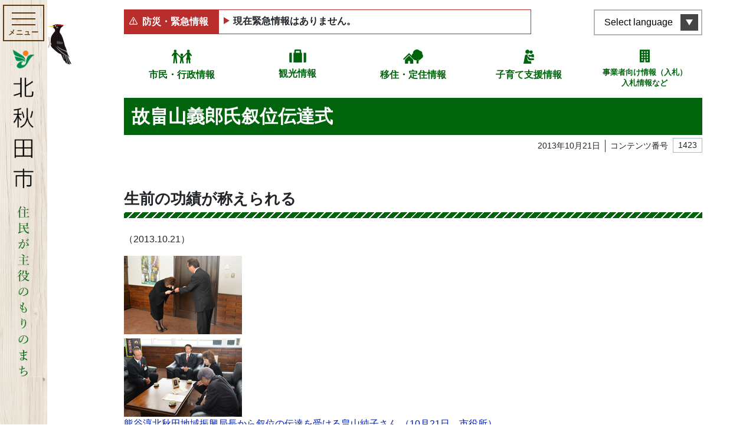

--- FILE ---
content_type: text/html; charset=UTF-8
request_url: https://www.city.kitaakita.akita.jp/archive/contents-2157
body_size: 299457
content:
<!DOCTYPE html>
<html lang="ja" itemscope="itemscope" itemtype="http://schema.org/WebPage">
<head>
<!-- Google Tag Manager -->
<script>(function(w,d,s,l,i){w[l]=w[l]||[];w[l].push({'gtm.start':
new Date().getTime(),event:'gtm.js'});var f=d.getElementsByTagName(s)[0],
j=d.createElement(s),dl=l!='dataLayer'?'&l='+l:'';j.async=true;j.src=
'https://www.googletagmanager.com/gtm.js?id='+i+dl;f.parentNode.insertBefore(j,f);
})(window,document,'script','dataLayer','GTM-MR5ZB6W');</script>
<!-- End Google Tag Manager --><meta charset="utf-8">
<meta http-equiv="X-UA-Compatible" content="IE=edge">
<meta name="viewport" content="width=device-width, initial-scale=1">
<title>故畠山義郎氏叙位伝達式 | 北秋田市ホームページ 住民が主役のもりのまち</title>
<meta name="description" content="">
<meta itemprop="description" content="">
<meta name="keywords" content="秋田県,北秋田,森吉,阿仁,またぎ,大太鼓,バター餅,どぶろく,内陸縦貫鉄道">
<meta property="og:title" content="故畠山義郎氏叙位伝達式">
<meta property="og:type" content="article">
<meta property="og:image" content="https://www.city.kitaakita.akita.jp/uploads/public/archive_0000001423_00/_thum/64471e1db3deac606308b2aa19415845da5c41ee/1200/630/all/b7012cecb8cc9368d337ccfaed51f17d4cbc01ce.jpg">
<meta property="og:url" content="https://www.city.kitaakita.akita.jp/archive/contents-2157">
<meta property="og:description" content="生前の功績が称えられる（2013.10.21）熊谷淳北秋田地域振興局長から叙位の伝達を受ける畠山純子さん（10月21日、市役所）今年８月に逝去された、北秋田市名誉市民であり、元合川町長の畠山義郎氏（...">
<meta property="og:site_name" content="北秋田市ホームページ 住民が主役のもりのまち">
<meta property="og:locale" content="ja_JP">
<meta name="twitter:card" content="summary_large_image">
<link rel="apple-touch-icon" href="https://www.city.kitaakita.akita.jp/assets/front/img/apple-touch-icon.png">
<link href="/assets/front/js/libs/fancybox/jquery.fancybox.min.css" rel="stylesheet" />
<link href="/assets/front/js/libs/swiper/swiper.min.css" rel="stylesheet" />
<link href="/assets/front/js/libs/scroll-hint/scroll-hint.css" rel="stylesheet" />
<link href="/assets/front/css/style.min.css?20230704" rel="stylesheet" />
<link href="/assets/front/css/temp.css?20240331" rel="stylesheet" />
<script src="//ajax.googleapis.com/ajax/libs/jquery/2.2.4/jquery.min.js"></script>
<script>(window.jQuery || document.write('<script src="https://www.city.kitaakita.akita.jp/assets/front/js/libs/jquery-2.2.4.min.js"><\/script>'));</script>
</head>


	<body id="top" class="page archive contents-2157 contents-2157">
	<!-- Google Tag Manager (noscript) -->
<noscript><iframe src="https://www.googletagmanager.com/ns.html?id=GTM-MR5ZB6W"
height="0" width="0" style="display:none;visibility:hidden"></iframe></noscript>
<!-- End Google Tag Manager (noscript) -->    <noscript>
	<div class="alert alert-warning" role="alert">
	    <p class="alert-heading"><strong>現在JavaScriptが無効になっています。</strong></p>
	    <p>全ての機能をご利用いただくには、JavaScriptの設定を有効にしてください。</p>
	</div>
</noscript>		<a class="noscroll skip-link sr-only sr-only-focusable" href="#skip-link">本文へスキップ</a>

		<div class="lang__notice is_hidden">
			<div class="lang__notice__inner alert-warning mb-0 container">
				<div class="container">
					<p class="mb-0 lang__notice__head">翻訳サービスに関する注意</p>
					<p class="mb-0 small lang__notice__body">このページは機械翻訳を使用して翻訳されています。コンテンツは100％正確ではない可能性があることに注意してください。電話、窓口、メールでお問い合わせは基本的には日本語で行わせていただきます</p>
				</div>
			</div>
		</div>
    <header role="banner" class="header">
        <p class="item__bird">
            <img src="https://www.city.kitaakita.akita.jp/assets/front/img/common/img_bird.svg" alt="">
        </p>
        <div class="header__inner container">
            <div class="header__inner__front">
                <div class="header__button-container">
                    <button aria-label="メインメニューを開く"><span class="button__element elemennt--first"></span><span class="button__element element--second"></span><span class="button__element element--last"></span><span class="menu-title">メニュー</span>
                    </button>
                </div>
                <div class="header__logo">
                    <a href="https://www.city.kitaakita.akita.jp/">
                        <img src="https://www.city.kitaakita.akita.jp/assets/front/img/common/logo_site_sp.png" alt="北秋田市ホームページ 住民が主役のもりのまち">
                    </a>
                </div>
            </div>
						

<nav class="header__menu" role="navigation" aria-label="メインメニュー">
    <div class="nav__inner">
        <div class="nav__inner__block nav__inner__block--first">
            <div class="lunguage__block d-lg-none">
                <button type="button" lang="en" aria-label="言語選択メニューを開く">Select language</button>
                <ul class="list-unstyled lunguage__lists" id="msta_langArea" aria-hidden="true">
                    <li class="jp" id="msta_lang_ja"><a href="javascript:void(0);">日本語</a></li>
                    <li id="msta_lang_en"><a href="javascript:void(0);">English</a></li>
                    <li id="msta_lang_zh"><a href="javascript:void(0);">简体中文</a></li>
                    <li id="msta_lang_tw"><a href="javascript:void(0);">繁體中文</a></li>
                    <li id="msta_lang_ko"><a href="javascript:void(0);">한국어</a></li>
                </ul>
            </div>
            <form class="is_active" id="cse-search-box_header" action="/genre/search" role="search">
                <input type="hidden" name="cx" value="018368579920693863595:ztt70q8kppc">
                <input type="hidden" name="ie" value="UTF-8">
                <input class="search_text" type="text" name="q" size="18" placeholder="キーワード・コンテンツ番号を入力" title="サイト内検索">
                <button type="submit" class="search_btn"><img src="https://www.city.kitaakita.akita.jp/assets/front/img/common/icon_search.svg" alt="検索"></button>
                <!-- <input class="search_btn" type="submit" value="検索" alt="検索"> -->
            </form>
            <div class="main__links">
                <div class="p-button_second p-button_second--home d-lg-none"><a href="/">ホームに戻る</a></div>
                <div class="p-button_second p-button_second--zero"><a href="/genre/shisei">市民・行政情報</a></div>
                <div class="p-button_second p-button_second--one"><a href="/genre/kankou">観光情報</a></div>
                <div class="p-button_second p-button_second--two"><a href="/genre/teiju">移住・定住情報</a></div>
                <div class="p-button_second p-button_second--three"><a href="/genre/kosodate_shien">子育て支援情報</a></div>
                <div class="p-button_second p-button_second--four"><a href="/genre/sangyou/nyuusatsu_keiyaku">事業者向け情報（入札）<br>入札情報など</a></div>
            </div>
        </div>
                            <div class="nav__inner__block nav__inner__block--second">
                <ul class="gnav__lists list-unstyled">
                                                                            <li class="have__child">
                                                <a class="parent__link d-none d-lg-block" href="https://www.city.kitaakita.akita.jp/genre/shigoto">
                            各課から探す</a>
                                                    <button class="parent__link--sp d-lg-none" type="button">各課から探す</button>
                            <ul class="gnav__lists sub__nav list-unstyled">
                                                                <li class="d-lg-none"><a href="https://www.city.kitaakita.akita.jp/genre/shigoto">各課から探す</a></li>
                                                                                                                                            <li class="have__child">
                                        <a class="parent__link d-none d-lg-block" href="https://www.city.kitaakita.akita.jp/genre/shigoto/soumu_soumu">
                                            総務部総務課</a>
                                                                                    <button class="parent__link--sp d-lg-none" type="button">総務部総務課</button>
                                            <ul class="sub__nav list-unstyled">
                                                <li class="d-lg-none"><a href="https://www.city.kitaakita.akita.jp/genre/shigoto/soumu_soumu">総務部総務課</a></li>
                                                                                            <li>
                                                    <a href="https://www.city.kitaakita.akita.jp/genre/shigoto/soumu_soumu/soumu">総務係</a>
                                                </li>
                                                                                            <li>
                                                    <a href="https://www.city.kitaakita.akita.jp/genre/shigoto/soumu_soumu/kikikanri">危機管理係</a>
                                                </li>
                                                                                        </ul>
                                                                            </li>
                                                                                                                                            <li class="have__child">
                                        <a class="parent__link d-none d-lg-block" href="https://www.city.kitaakita.akita.jp/genre/shigoto/soumu_sougouseisaku">
                                            総務部総合政策課</a>
                                                                                    <button class="parent__link--sp d-lg-none" type="button">総務部総合政策課</button>
                                            <ul class="sub__nav list-unstyled">
                                                <li class="d-lg-none"><a href="https://www.city.kitaakita.akita.jp/genre/shigoto/soumu_sougouseisaku">総務部総合政策課</a></li>
                                                                                            <li>
                                                    <a href="https://www.city.kitaakita.akita.jp/genre/shigoto/soumu_sougouseisaku/seisaku">政策係</a>
                                                </li>
                                                                                            <li>
                                                    <a href="https://www.city.kitaakita.akita.jp/genre/shigoto/soumu_sougouseisaku/kouhou">広報係</a>
                                                </li>
                                                                                            <li>
                                                    <a href="https://www.city.kitaakita.akita.jp/genre/shigoto/soumu_sougouseisaku/denzan">デジタル化推進係</a>
                                                </li>
                                                                                        </ul>
                                                                            </li>
                                                                                                                                            <li class="">
                                        <a class="" href="https://www.city.kitaakita.akita.jp/genre/shigoto/soumu_saiseishisen">
                                            内陸線再生支援室</a>
                                                                            </li>
                                                                                                                                            <li class="have__child">
                                        <a class="parent__link d-none d-lg-block" href="https://www.city.kitaakita.akita.jp/genre/shigoto/zaimu_zaisei">
                                            財務部財政課</a>
                                                                                    <button class="parent__link--sp d-lg-none" type="button">財務部財政課</button>
                                            <ul class="sub__nav list-unstyled">
                                                <li class="d-lg-none"><a href="https://www.city.kitaakita.akita.jp/genre/shigoto/zaimu_zaisei">財務部財政課</a></li>
                                                                                            <li>
                                                    <a href="https://www.city.kitaakita.akita.jp/genre/shigoto/zaimu_zaisei/zaisei">財政係</a>
                                                </li>
                                                                                            <li>
                                                    <a href="https://www.city.kitaakita.akita.jp/genre/shigoto/zaimu_zaisei/kanzai">管財係</a>
                                                </li>
                                                                                            <li>
                                                    <a href="https://www.city.kitaakita.akita.jp/genre/shigoto/zaimu_zaisei/p11126">地籍調査室</a>
                                                </li>
                                                                                        </ul>
                                                                            </li>
                                                                                                                                            <li class="have__child">
                                        <a class="parent__link d-none d-lg-block" href="https://www.city.kitaakita.akita.jp/genre/shigoto/zaimu_zeimu">
                                            財務部税務課</a>
                                                                                    <button class="parent__link--sp d-lg-none" type="button">財務部税務課</button>
                                            <ul class="sub__nav list-unstyled">
                                                <li class="d-lg-none"><a href="https://www.city.kitaakita.akita.jp/genre/shigoto/zaimu_zeimu">財務部税務課</a></li>
                                                                                            <li>
                                                    <a href="https://www.city.kitaakita.akita.jp/genre/shigoto/zaimu_zeimu/shizei">市税係</a>
                                                </li>
                                                                                            <li>
                                                    <a href="https://www.city.kitaakita.akita.jp/genre/shigoto/zaimu_zeimu/syuunou">収納係</a>
                                                </li>
                                                                                        </ul>
                                                                            </li>
                                                                                                                                            <li class="have__child">
                                        <a class="parent__link d-none d-lg-block" href="https://www.city.kitaakita.akita.jp/genre/shigoto/shiminseikatsu_seikatsu">
                                            市民生活部生活環境課</a>
                                                                                    <button class="parent__link--sp d-lg-none" type="button">市民生活部生活環境課</button>
                                            <ul class="sub__nav list-unstyled">
                                                <li class="d-lg-none"><a href="https://www.city.kitaakita.akita.jp/genre/shigoto/shiminseikatsu_seikatsu">市民生活部生活環境課</a></li>
                                                                                            <li>
                                                    <a href="https://www.city.kitaakita.akita.jp/genre/shigoto/shiminseikatsu_seikatsu/kankyou">環境推進係</a>
                                                </li>
                                                                                            <li>
                                                    <a href="https://www.city.kitaakita.akita.jp/genre/shigoto/shiminseikatsu_seikatsu/chiikisuishin">くらしの安全係</a>
                                                </li>
                                                                                        </ul>
                                                                            </li>
                                                                                                                                            <li class="have__child">
                                        <a class="parent__link d-none d-lg-block" href="https://www.city.kitaakita.akita.jp/genre/shigoto/shiminseikatsu_shimin">
                                            市民生活部市民課</a>
                                                                                    <button class="parent__link--sp d-lg-none" type="button">市民生活部市民課</button>
                                            <ul class="sub__nav list-unstyled">
                                                <li class="d-lg-none"><a href="https://www.city.kitaakita.akita.jp/genre/shigoto/shiminseikatsu_shimin">市民生活部市民課</a></li>
                                                                                            <li>
                                                    <a href="https://www.city.kitaakita.akita.jp/genre/shigoto/shiminseikatsu_shimin/shimin">市民係</a>
                                                </li>
                                                                                            <li>
                                                    <a href="https://www.city.kitaakita.akita.jp/genre/shigoto/shiminseikatsu_shimin/kokuhonenkin">国保年金係</a>
                                                </li>
                                                                                        </ul>
                                                                            </li>
                                                                                                                                            <li class="have__child">
                                        <a class="parent__link d-none d-lg-block" href="https://www.city.kitaakita.akita.jp/genre/shigoto/shiminseikatubu_aikawa">
                                            市民生活部合川総合窓口センター</a>
                                                                                    <button class="parent__link--sp d-lg-none" type="button">市民生活部合川総合窓口センター</button>
                                            <ul class="sub__nav list-unstyled">
                                                <li class="d-lg-none"><a href="https://www.city.kitaakita.akita.jp/genre/shigoto/shiminseikatubu_aikawa">市民生活部合川総合窓口センター</a></li>
                                                                                            <li>
                                                    <a href="https://www.city.kitaakita.akita.jp/genre/shigoto/shiminseikatubu_aikawa/shimin_seikatsu">市民生活係</a>
                                                </li>
                                                                                        </ul>
                                                                            </li>
                                                                                                                                            <li class="have__child">
                                        <a class="parent__link d-none d-lg-block" href="https://www.city.kitaakita.akita.jp/genre/shigoto/shiminseikatsu_moriyoshi">
                                            市民生活部森吉総合窓口センター</a>
                                                                                    <button class="parent__link--sp d-lg-none" type="button">市民生活部森吉総合窓口センター</button>
                                            <ul class="sub__nav list-unstyled">
                                                <li class="d-lg-none"><a href="https://www.city.kitaakita.akita.jp/genre/shigoto/shiminseikatsu_moriyoshi">市民生活部森吉総合窓口センター</a></li>
                                                                                            <li>
                                                    <a href="https://www.city.kitaakita.akita.jp/genre/shigoto/shiminseikatsu_moriyoshi/shimin_seikatsu">市民生活係</a>
                                                </li>
                                                                                            <li>
                                                    <a href="https://www.city.kitaakita.akita.jp/genre/shigoto/shiminseikatsu_moriyoshi/maedasyucchoujo">前田出張所</a>
                                                </li>
                                                                                        </ul>
                                                                            </li>
                                                                                                                                            <li class="have__child">
                                        <a class="parent__link d-none d-lg-block" href="https://www.city.kitaakita.akita.jp/genre/shigoto/shiminseikatsu_ani">
                                            市民生活部阿仁総合窓口センター</a>
                                                                                    <button class="parent__link--sp d-lg-none" type="button">市民生活部阿仁総合窓口センター</button>
                                            <ul class="sub__nav list-unstyled">
                                                <li class="d-lg-none"><a href="https://www.city.kitaakita.akita.jp/genre/shigoto/shiminseikatsu_ani">市民生活部阿仁総合窓口センター</a></li>
                                                                                            <li>
                                                    <a href="https://www.city.kitaakita.akita.jp/genre/shigoto/shiminseikatsu_ani/shimin_seikatsu">市民生活係</a>
                                                </li>
                                                                                            <li>
                                                    <a href="https://www.city.kitaakita.akita.jp/genre/shigoto/shiminseikatsu_ani/ooanisyucchoujo">大阿仁出張所</a>
                                                </li>
                                                                                        </ul>
                                                                            </li>
                                                                                                                                            <li class="have__child">
                                        <a class="parent__link d-none d-lg-block" href="https://www.city.kitaakita.akita.jp/genre/shigoto/kenkouhukushi_hukushi">
                                            健康福祉部福祉課</a>
                                                                                    <button class="parent__link--sp d-lg-none" type="button">健康福祉部福祉課</button>
                                            <ul class="sub__nav list-unstyled">
                                                <li class="d-lg-none"><a href="https://www.city.kitaakita.akita.jp/genre/shigoto/kenkouhukushi_hukushi">健康福祉部福祉課</a></li>
                                                                                            <li>
                                                    <a href="https://www.city.kitaakita.akita.jp/genre/shigoto/kenkouhukushi_hukushi/hogo">保護係</a>
                                                </li>
                                                                                            <li>
                                                    <a href="https://www.city.kitaakita.akita.jp/genre/shigoto/kenkouhukushi_hukushi/chiikisyougai_hukushi">地域障がい福祉係</a>
                                                </li>
                                                                                        </ul>
                                                                            </li>
                                                                                                                                            <li class="have__child">
                                        <a class="parent__link d-none d-lg-block" href="https://www.city.kitaakita.akita.jp/genre/shigoto/p15661">
                                            健康福祉部こども課</a>
                                                                                    <button class="parent__link--sp d-lg-none" type="button">健康福祉部こども課</button>
                                            <ul class="sub__nav list-unstyled">
                                                <li class="d-lg-none"><a href="https://www.city.kitaakita.akita.jp/genre/shigoto/p15661">健康福祉部こども課</a></li>
                                                                                            <li>
                                                    <a href="https://www.city.kitaakita.akita.jp/genre/shigoto/p15661/p15662">こども応援係</a>
                                                </li>
                                                                                            <li>
                                                    <a href="https://www.city.kitaakita.akita.jp/genre/shigoto/p15661/p15663">子育て相談係</a>
                                                </li>
                                                                                            <li>
                                                    <a href="https://www.city.kitaakita.akita.jp/genre/shigoto/p15661/kosodate_hoken">母子保健係</a>
                                                </li>
                                                                                        </ul>
                                                                            </li>
                                                                                                                                            <li class="have__child">
                                        <a class="parent__link d-none d-lg-block" href="https://www.city.kitaakita.akita.jp/genre/shigoto/kenkouhukushi_koureihukush">
                                            健康福祉部高齢福祉課</a>
                                                                                    <button class="parent__link--sp d-lg-none" type="button">健康福祉部高齢福祉課</button>
                                            <ul class="sub__nav list-unstyled">
                                                <li class="d-lg-none"><a href="https://www.city.kitaakita.akita.jp/genre/shigoto/kenkouhukushi_koureihukush">健康福祉部高齢福祉課</a></li>
                                                                                            <li>
                                                    <a href="https://www.city.kitaakita.akita.jp/genre/shigoto/kenkouhukushi_koureihukush/kaigohoken">介護保険係</a>
                                                </li>
                                                                                            <li>
                                                    <a href="https://www.city.kitaakita.akita.jp/genre/shigoto/kenkouhukushi_koureihukush/koureihukushi">高齢福祉係</a>
                                                </li>
                                                                                        </ul>
                                                                            </li>
                                                                                                                                            <li class="have__child">
                                        <a class="parent__link d-none d-lg-block" href="https://www.city.kitaakita.akita.jp/genre/shigoto/kenkouhukushi_iryousuishin">
                                            健康福祉部医療健康課</a>
                                                                                    <button class="parent__link--sp d-lg-none" type="button">健康福祉部医療健康課</button>
                                            <ul class="sub__nav list-unstyled">
                                                <li class="d-lg-none"><a href="https://www.city.kitaakita.akita.jp/genre/shigoto/kenkouhukushi_iryousuishin">健康福祉部医療健康課</a></li>
                                                                                            <li>
                                                    <a href="https://www.city.kitaakita.akita.jp/genre/shigoto/kenkouhukushi_iryousuishin/chiikiiryou">地域医療対策室</a>
                                                </li>
                                                                                            <li>
                                                    <a href="https://www.city.kitaakita.akita.jp/genre/shigoto/kenkouhukushi_iryousuishin/kenkousuishin">健康推進係</a>
                                                </li>
                                                                                            <li>
                                                    <a href="https://www.city.kitaakita.akita.jp/genre/shigoto/kenkouhukushi_iryousuishin/shinai3shinryoujo">市内3診療所</a>
                                                </li>
                                                                                        </ul>
                                                                            </li>
                                                                                                                                            <li class="have__child">
                                        <a class="parent__link d-none d-lg-block" href="https://www.city.kitaakita.akita.jp/genre/shigoto/sangyou_nourinka">
                                            産業部農林課</a>
                                                                                    <button class="parent__link--sp d-lg-none" type="button">産業部農林課</button>
                                            <ul class="sub__nav list-unstyled">
                                                <li class="d-lg-none"><a href="https://www.city.kitaakita.akita.jp/genre/shigoto/sangyou_nourinka">産業部農林課</a></li>
                                                                                            <li>
                                                    <a href="https://www.city.kitaakita.akita.jp/genre/shigoto/sangyou_nourinka/nougyoushinkou">農業振興係</a>
                                                </li>
                                                                                            <li>
                                                    <a href="https://www.city.kitaakita.akita.jp/genre/shigoto/sangyou_nourinka/ringyoushinkou">森林環境係</a>
                                                </li>
                                                                                            <li>
                                                    <a href="https://www.city.kitaakita.akita.jp/genre/shigoto/sangyou_nourinka/hozen">農山村保全係</a>
                                                </li>
                                                                                        </ul>
                                                                            </li>
                                                                                                                                            <li class="have__child">
                                        <a class="parent__link d-none d-lg-block" href="https://www.city.kitaakita.akita.jp/genre/shigoto/p17057">
                                            産業部産業政策課</a>
                                                                                    <button class="parent__link--sp d-lg-none" type="button">産業部産業政策課</button>
                                            <ul class="sub__nav list-unstyled">
                                                <li class="d-lg-none"><a href="https://www.city.kitaakita.akita.jp/genre/shigoto/p17057">産業部産業政策課</a></li>
                                                                                            <li>
                                                    <a href="https://www.city.kitaakita.akita.jp/genre/shigoto/p17057/shoukouroudou">商工政策係</a>
                                                </li>
                                                                                            <li>
                                                    <a href="https://www.city.kitaakita.akita.jp/genre/shigoto/p17057/p17053">産業戦略係</a>
                                                </li>
                                                                                            <li>
                                                    <a href="https://www.city.kitaakita.akita.jp/genre/shigoto/p17057/ijuuteijuushienshitu">移住・定住支援室</a>
                                                </li>
                                                                                        </ul>
                                                                            </li>
                                                                                                                                            <li class="have__child">
                                        <a class="parent__link d-none d-lg-block" href="https://www.city.kitaakita.akita.jp/genre/shigoto/p17148">
                                            観光文化スポーツ部観光課</a>
                                                                                    <button class="parent__link--sp d-lg-none" type="button">観光文化スポーツ部観光課</button>
                                            <ul class="sub__nav list-unstyled">
                                                <li class="d-lg-none"><a href="https://www.city.kitaakita.akita.jp/genre/shigoto/p17148">観光文化スポーツ部観光課</a></li>
                                                                                            <li>
                                                    <a href="https://www.city.kitaakita.akita.jp/genre/shigoto/p17148/kankoushinkou">観光振興係</a>
                                                </li>
                                                                                            <li>
                                                    <a href="https://www.city.kitaakita.akita.jp/genre/shigoto/p17148/p17055">森吉山推進室</a>
                                                </li>
                                                                                        </ul>
                                                                            </li>
                                                                                                                                            <li class="have__child">
                                        <a class="parent__link d-none d-lg-block" href="https://www.city.kitaakita.akita.jp/genre/shigoto/p17051">
                                            観光文化スポーツ部文化スポーツ課</a>
                                                                                    <button class="parent__link--sp d-lg-none" type="button">観光文化スポーツ部文化スポーツ課</button>
                                            <ul class="sub__nav list-unstyled">
                                                <li class="d-lg-none"><a href="https://www.city.kitaakita.akita.jp/genre/shigoto/p17051">観光文化スポーツ部文化スポーツ課</a></li>
                                                                                            <li>
                                                    <a href="https://www.city.kitaakita.akita.jp/genre/shigoto/p17051/p17054">文化振興係</a>
                                                </li>
                                                                                            <li>
                                                    <a href="https://www.city.kitaakita.akita.jp/genre/kyouiku_bunka_sports/p11373">文化会館</a>
                                                </li>
                                                                                            <li>
                                                    <a href="https://www.city.kitaakita.akita.jp/genre/shigoto/p17051/sekaiisansuishin">世界遺産係</a>
                                                </li>
                                                                                            <li>
                                                    <a href="https://www.city.kitaakita.akita.jp/genre/shigoto/p17051/sports">スポーツ振興係</a>
                                                </li>
                                                                                        </ul>
                                                                            </li>
                                                                                                                                            <li class="have__child">
                                        <a class="parent__link d-none d-lg-block" href="https://www.city.kitaakita.akita.jp/genre/shigoto/kensetsubu_kensetsu">
                                            建設部建設課</a>
                                                                                    <button class="parent__link--sp d-lg-none" type="button">建設部建設課</button>
                                            <ul class="sub__nav list-unstyled">
                                                <li class="d-lg-none"><a href="https://www.city.kitaakita.akita.jp/genre/shigoto/kensetsubu_kensetsu">建設部建設課</a></li>
                                                                                            <li>
                                                    <a href="https://www.city.kitaakita.akita.jp/genre/shigoto/kensetsubu_kensetsu/kanri">管理係</a>
                                                </li>
                                                                                            <li>
                                                    <a href="https://www.city.kitaakita.akita.jp/genre/shigoto/kensetsubu_kensetsu/koumu">工務係</a>
                                                </li>
                                                                                            <li>
                                                    <a href="https://www.city.kitaakita.akita.jp/genre/shigoto/kensetsubu_kensetsu/toshikeikakujutaku">都市計画住宅係</a>
                                                </li>
                                                                                        </ul>
                                                                            </li>
                                                                                                                                            <li class="have__child">
                                        <a class="parent__link d-none d-lg-block" href="https://www.city.kitaakita.akita.jp/genre/shigoto/kensetsubu_jougesuidou">
                                            建設部上下水道課</a>
                                                                                    <button class="parent__link--sp d-lg-none" type="button">建設部上下水道課</button>
                                            <ul class="sub__nav list-unstyled">
                                                <li class="d-lg-none"><a href="https://www.city.kitaakita.akita.jp/genre/shigoto/kensetsubu_jougesuidou">建設部上下水道課</a></li>
                                                                                            <li>
                                                    <a href="https://www.city.kitaakita.akita.jp/genre/shigoto/kensetsubu_jougesuidou/gyoumu">経営係</a>
                                                </li>
                                                                                            <li>
                                                    <a href="https://www.city.kitaakita.akita.jp/genre/shigoto/kensetsubu_jougesuidou/suidou">水道係</a>
                                                </li>
                                                                                            <li>
                                                    <a href="https://www.city.kitaakita.akita.jp/genre/shigoto/kensetsubu_jougesuidou/gesuidou">下水道係</a>
                                                </li>
                                                                                        </ul>
                                                                            </li>
                                                                                                                                            <li class="">
                                        <a class="" href="https://www.city.kitaakita.akita.jp/genre/shigoto/kaikei">
                                            会計課</a>
                                                                            </li>
                                                                                                                                            <li class="have__child">
                                        <a class="parent__link d-none d-lg-block" href="https://www.city.kitaakita.akita.jp/genre/shigoto/kyouikuiinkai_soumu">
                                            教育委員会事務局教育総務課</a>
                                                                                    <button class="parent__link--sp d-lg-none" type="button">教育委員会事務局教育総務課</button>
                                            <ul class="sub__nav list-unstyled">
                                                <li class="d-lg-none"><a href="https://www.city.kitaakita.akita.jp/genre/shigoto/kyouikuiinkai_soumu">教育委員会事務局教育総務課</a></li>
                                                                                            <li>
                                                    <a href="https://www.city.kitaakita.akita.jp/genre/shigoto/kyouikuiinkai_soumu/soumu">教育総務係</a>
                                                </li>
                                                                                            <li>
                                                    <a href="https://www.city.kitaakita.akita.jp/genre/shigoto/kyouikuiinkai_soumu/p17056">学校給食係</a>
                                                </li>
                                                                                        </ul>
                                                                            </li>
                                                                                                                                            <li class="have__child">
                                        <a class="parent__link d-none d-lg-block" href="https://www.city.kitaakita.akita.jp/genre/shigoto/kyouikuiinkai_gakkoukyouiku">
                                            教育委員会事務局学校教育課</a>
                                                                                    <button class="parent__link--sp d-lg-none" type="button">教育委員会事務局学校教育課</button>
                                            <ul class="sub__nav list-unstyled">
                                                <li class="d-lg-none"><a href="https://www.city.kitaakita.akita.jp/genre/shigoto/kyouikuiinkai_gakkoukyouiku">教育委員会事務局学校教育課</a></li>
                                                                                            <li>
                                                    <a href="https://www.city.kitaakita.akita.jp/genre/shigoto/kyouikuiinkai_gakkoukyouiku/gimukyouiku">学校教育係</a>
                                                </li>
                                                                                        </ul>
                                                                            </li>
                                                                                                                                            <li class="have__child">
                                        <a class="parent__link d-none d-lg-block" href="https://www.city.kitaakita.akita.jp/genre/shigoto/kyouikuiinkai_syougaigakusyu">
                                            教育委員会事務局生涯学習課</a>
                                                                                    <button class="parent__link--sp d-lg-none" type="button">教育委員会事務局生涯学習課</button>
                                            <ul class="sub__nav list-unstyled">
                                                <li class="d-lg-none"><a href="https://www.city.kitaakita.akita.jp/genre/shigoto/kyouikuiinkai_syougaigakusyu">教育委員会事務局生涯学習課</a></li>
                                                                                            <li>
                                                    <a href="https://www.city.kitaakita.akita.jp/genre/shigoto/kyouikuiinkai_syougaigakusyu/syougaigakusyu">生涯学習係</a>
                                                </li>
                                                                                            <li>
                                                    <a href="https://www.city.kitaakita.akita.jp/genre/shigoto/kyouikuiinkai_syougaigakusyu/aikawa_kouminkan">合川公民館</a>
                                                </li>
                                                                                            <li>
                                                    <a href="https://www.city.kitaakita.akita.jp/genre/shigoto/kyouikuiinkai_syougaigakusyu/moriyoshi_kouminkan">森吉公民館</a>
                                                </li>
                                                                                            <li>
                                                    <a href="https://www.city.kitaakita.akita.jp/genre/shigoto/kyouikuiinkai_syougaigakusyu/ani_kouminkan">阿仁公民館</a>
                                                </li>
                                                                                            <li>
                                                    <a href="https://www.city.kitaakita.akita.jp/genre/shigoto/kyouikuiinkai_syougaigakusyu/bunka">文化財係</a>
                                                </li>
                                                                                            <li>
                                                    <a href="https://www.city.kitaakita.akita.jp/genre/shigoto/kyouikuiinkai_syougaigakusyu/takanosu_tosyokan">鷹巣図書館</a>
                                                </li>
                                                                                        </ul>
                                                                            </li>
                                                                                                                                            <li class="have__child">
                                        <a class="parent__link d-none d-lg-block" href="https://www.city.kitaakita.akita.jp/genre/shigoto/syoubou_honbu">
                                            消防本部</a>
                                                                                    <button class="parent__link--sp d-lg-none" type="button">消防本部</button>
                                            <ul class="sub__nav list-unstyled">
                                                <li class="d-lg-none"><a href="https://www.city.kitaakita.akita.jp/genre/shigoto/syoubou_honbu">消防本部</a></li>
                                                                                            <li>
                                                    <a href="https://www.city.kitaakita.akita.jp/genre/shigoto/syoubou_honbu/syoubou_soumu">消防本部消防総務課</a>
                                                </li>
                                                                                            <li>
                                                    <a href="https://www.city.kitaakita.akita.jp/genre/shigoto/syoubou_honbu/syoubou_yobou">消防本部予防課</a>
                                                </li>
                                                                                            <li>
                                                    <a href="https://www.city.kitaakita.akita.jp/genre/shigoto/syoubou_honbu/syoubou_keibou">消防本部警防課</a>
                                                </li>
                                                                                        </ul>
                                                                            </li>
                                                                                                                                            <li class="">
                                        <a class="" href="https://www.city.kitaakita.akita.jp/genre/shigikai">
                                            北秋田市議会</a>
                                                                            </li>
                                                                                                                                            <li class="">
                                        <a class="" href="https://www.city.kitaakita.akita.jp/genre/sangyou/nougyou_iinkai">
                                            農業委員会事務局</a>
                                                                            </li>
                                                                                                                                            <li class="">
                                        <a class="" href="https://www.city.kitaakita.akita.jp/genre/shigoto/kansaiin">
                                            監査委員事務局</a>
                                                                            </li>
                                                                                                                                            <li class="">
                                        <a class="" href="https://www.city.kitaakita.akita.jp/genre/shigoto/senkyokanriiinkai">
                                            選挙管理委員会事務局</a>
                                                                            </li>
                                                                                                                                            <li class="">
                                        <a class="" href="https://www.city.kitaakita.akita.jp/genre/shigoto/news-list">
                                            各課のお知らせ</a>
                                                                            </li>
                                                            </ul>
                                            </li>
                                                                            <li class="have__child">
                                                <a class="parent__link d-none d-lg-block" href="https://www.city.kitaakita.akita.jp/genre/mayor">
                            ようこそ市長室へ</a>
                                                    <button class="parent__link--sp d-lg-none" type="button">ようこそ市長室へ</button>
                            <ul class="gnav__lists sub__nav list-unstyled">
                                                                <li class="d-lg-none"><a href="https://www.city.kitaakita.akita.jp/genre/mayor">ようこそ市長室へ</a></li>
                                                                                                                                            <li class="">
                                        <a class="" href="https://www.city.kitaakita.akita.jp/archive/p11453">
                                            市長記者会見</a>
                                                                            </li>
                                                                                                                                            <li class="">
                                        <a class="" href="https://www.city.kitaakita.akita.jp/archive/p11454">
                                            市長の動き</a>
                                                                            </li>
                                                                                                                                            <li class="have__child">
                                        <a class="parent__link d-none d-lg-block" href="https://www.city.kitaakita.akita.jp/archive/p11457">
                                            交際費の公表</a>
                                                                                    <button class="parent__link--sp d-lg-none" type="button">交際費の公表</button>
                                            <ul class="sub__nav list-unstyled">
                                                <li class="d-lg-none"><a href="https://www.city.kitaakita.akita.jp/archive/p11457">交際費の公表</a></li>
                                                                                            <li>
                                                    <a href="https://www.city.kitaakita.akita.jp/archive/p11459">これまでの交際費</a>
                                                </li>
                                                                                        </ul>
                                                                            </li>
                                                                                                                                            <li class="">
                                        <a class="" href="https://www.city.kitaakita.akita.jp/archive/p11456">
                                            施政方針</a>
                                                                            </li>
                                                                                                                                            <li class="">
                                        <a class="" href="https://www.city.kitaakita.akita.jp/archive/p11460">
                                            行政報告</a>
                                                                            </li>
                                                            </ul>
                                            </li>
                                                                            <li class="have__child">
                                                <a class="parent__link d-none d-lg-block" href="https://www.city.kitaakita.akita.jp/archive/p11346">
                            北秋田市議会</a>
                                                    <button class="parent__link--sp d-lg-none" type="button">北秋田市議会</button>
                            <ul class="gnav__lists sub__nav list-unstyled">
                                                                <li class="d-lg-none"><a href="https://www.city.kitaakita.akita.jp/archive/p11346">北秋田市議会</a></li>
                                                                                                                                            <li class="">
                                        <a class="" href="https://www.city.kitaakita.akita.jp/genre/shigikai/syoukai">
                                            議会の紹介</a>
                                                                            </li>
                                                                                                                                            <li class="">
                                        <a class="" href="https://www.city.kitaakita.akita.jp/genre/shigikai/giinmeibo">
                                            議員の紹介</a>
                                                                            </li>
                                                                                                                                            <li class="have__child">
                                        <a class="parent__link d-none d-lg-block" href="https://www.city.kitaakita.akita.jp/genre/shigikai/shigikai_dayori">
                                            市議会だより</a>
                                                                                    <button class="parent__link--sp d-lg-none" type="button">市議会だより</button>
                                            <ul class="sub__nav list-unstyled">
                                                <li class="d-lg-none"><a href="https://www.city.kitaakita.akita.jp/genre/shigikai/shigikai_dayori">市議会だより</a></li>
                                                                                            <li>
                                                    <a href="https://www.city.kitaakita.akita.jp/genre/shigikai/shigikai_dayori/p20250129144226">市議会だより 令和7年</a>
                                                </li>
                                                                                            <li>
                                                    <a href="https://www.city.kitaakita.akita.jp/genre/shigikai/shigikai_dayori/p16859">市議会だより 令和6年</a>
                                                </li>
                                                                                            <li>
                                                    <a href="https://www.city.kitaakita.akita.jp/genre/shigikai/shigikai_dayori/p15402">市議会だより 令和5年</a>
                                                </li>
                                                                                            <li>
                                                    <a href="https://www.city.kitaakita.akita.jp/genre/shigikai/shigikai_dayori/p14276">市議会だより 令和4年</a>
                                                </li>
                                                                                            <li>
                                                    <a href="https://www.city.kitaakita.akita.jp/genre/shigikai/shigikai_dayori/p12453">市議会だより 令和3年</a>
                                                </li>
                                                                                            <li>
                                                    <a href="https://www.city.kitaakita.akita.jp/genre/shigikai/shigikai_dayori/r02">市議会だより 令和2年</a>
                                                </li>
                                                                                            <li>
                                                    <a href="https://www.city.kitaakita.akita.jp/genre/shigikai/shigikai_dayori/r01">市議会だより 令和元年</a>
                                                </li>
                                                                                            <li>
                                                    <a href="https://www.city.kitaakita.akita.jp/genre/shigikai/shigikai_dayori/h31">市議会だより 平成31年</a>
                                                </li>
                                                                                            <li>
                                                    <a href="https://www.city.kitaakita.akita.jp/genre/shigikai/shigikai_dayori/h30">市議会だより 平成30年</a>
                                                </li>
                                                                                            <li>
                                                    <a href="https://www.city.kitaakita.akita.jp/genre/shigikai/shigikai_dayori/h29">市議会だより 平成29年</a>
                                                </li>
                                                                                            <li>
                                                    <a href="https://www.city.kitaakita.akita.jp/genre/shigikai/shigikai_dayori/h28">市議会だより 平成28年</a>
                                                </li>
                                                                                            <li>
                                                    <a href="https://www.city.kitaakita.akita.jp/genre/shigikai/shigikai_dayori/h27">市議会だより 平成27年</a>
                                                </li>
                                                                                            <li>
                                                    <a href="https://www.city.kitaakita.akita.jp/genre/shigikai/shigikai_dayori/h26">市議会だより 平成26年</a>
                                                </li>
                                                                                            <li>
                                                    <a href="https://www.city.kitaakita.akita.jp/genre/shigikai/shigikai_dayori/h25">市議会だより 平成25年</a>
                                                </li>
                                                                                            <li>
                                                    <a href="https://www.city.kitaakita.akita.jp/genre/shigikai/shigikai_dayori/h24">市議会だより 平成24年</a>
                                                </li>
                                                                                            <li>
                                                    <a href="https://www.city.kitaakita.akita.jp/genre/shigikai/shigikai_dayori/h23">市議会だより 平成23年</a>
                                                </li>
                                                                                            <li>
                                                    <a href="https://www.city.kitaakita.akita.jp/genre/shigikai/shigikai_dayori/h22">市議会だより 平成22年</a>
                                                </li>
                                                                                            <li>
                                                    <a href="https://www.city.kitaakita.akita.jp/genre/shigikai/shigikai_dayori/h21">市議会だより 平成21年</a>
                                                </li>
                                                                                            <li>
                                                    <a href="https://www.city.kitaakita.akita.jp/genre/shigikai/shigikai_dayori/h20">市議会だより 平成20年</a>
                                                </li>
                                                                                            <li>
                                                    <a href="https://www.city.kitaakita.akita.jp/genre/shigikai/shigikai_dayori/h19">市議会だより 平成19年</a>
                                                </li>
                                                                                            <li>
                                                    <a href="https://www.city.kitaakita.akita.jp/genre/shigikai/shigikai_dayori/h18">市議会だより 平成18年</a>
                                                </li>
                                                                                            <li>
                                                    <a href="https://www.city.kitaakita.akita.jp/genre/shigikai/shigikai_dayori/h17">市議会だより 平成17年</a>
                                                </li>
                                                                                        </ul>
                                                                            </li>
                                                                                                                                            <li class="">
                                        <a class="" href="https://www.city.kitaakita.akita.jp/genre/shigikai/teirei_gikai">
                                            議会の日程と議案等</a>
                                                                            </li>
                                                                                                                                            <li class="">
                                        <a class="" href="https://ssp.kaigiroku.net/tenant/kitaakita/SpTop.html">
                                            会議録検索システム</a>
                                                                            </li>
                                                                                                                                            <li class="">
                                        <a class="" href="https://smart.discussvision.net/smart/tenant/kitaakita/WebView/rd/council_1.html">
                                            市議会中継（インターネット版）</a>
                                                                            </li>
                                                                                                                                            <li class="">
                                        <a class="" href="https://www.city.kitaakita.akita.jp/genre/shigikai/p13083">
                                            政務活動費</a>
                                                                            </li>
                                                                                                                                            <li class="have__child">
                                        <a class="parent__link d-none d-lg-block" href="https://www.city.kitaakita.akita.jp/genre/shigikai/p20251027134053">
                                            議会報告会</a>
                                                                                    <button class="parent__link--sp d-lg-none" type="button">議会報告会</button>
                                            <ul class="sub__nav list-unstyled">
                                                <li class="d-lg-none"><a href="https://www.city.kitaakita.akita.jp/genre/shigikai/p20251027134053">議会報告会</a></li>
                                                                                            <li>
                                                    <a href="https://www.city.kitaakita.akita.jp/genre/shigikai/p20251027134053/p20251027134428">令和7年</a>
                                                </li>
                                                                                            <li>
                                                    <a href="https://www.city.kitaakita.akita.jp/genre/shigikai/p20251027134053/p20251027134053">令和6年</a>
                                                </li>
                                                                                        </ul>
                                                                            </li>
                                                            </ul>
                                            </li>
                                                                            <li class="have__child">
                                                <a class="parent__link d-none d-lg-block" href="https://www.city.kitaakita.akita.jp/genre/syoubou_honbu">
                            北秋田市消防本部</a>
                                                    <button class="parent__link--sp d-lg-none" type="button">北秋田市消防本部</button>
                            <ul class="gnav__lists sub__nav list-unstyled">
                                                                <li class="d-lg-none"><a href="https://www.city.kitaakita.akita.jp/genre/syoubou_honbu">北秋田市消防本部</a></li>
                                                                                                                                            <li class="">
                                        <a class="" href="https://www.city.kitaakita.akita.jp/genre/syoubou_honbu/shokai">
                                            消防本部・分署の紹介</a>
                                                                            </li>
                                                                                                                                            <li class="">
                                        <a class="" href="https://www.city.kitaakita.akita.jp/genre/syoubou_honbu/houchiki">
                                            火災予防情報</a>
                                                                            </li>
                                                                                                                                            <li class="">
                                        <a class="" href="https://www.city.kitaakita.akita.jp/genre/syoubou_honbu/shobodan">
                                            消防団について</a>
                                                                            </li>
                                                                                                                                            <li class="">
                                        <a class="" href="https://www.city.kitaakita.akita.jp/genre/syoubou_honbu/kyumei">
                                            救急救命情報</a>
                                                                            </li>
                                                                                                                                            <li class="">
                                        <a class="" href="https://www.city.kitaakita.akita.jp/genre/syoubou_honbu/119ban">
                                            119番通報について</a>
                                                                            </li>
                                                                                                                                            <li class="">
                                        <a class="" href="https://www.city.kitaakita.akita.jp/archive/p11276">
                                            防災情報</a>
                                                                            </li>
                                                                                                                                            <li class="">
                                        <a class="" href="https://www.city.kitaakita.akita.jp/genre/syoubou_honbu/guide">
                                            災害情報案内テレホンガイド</a>
                                                                            </li>
                                                                                                                                            <li class="">
                                        <a class="" href="https://www.city.kitaakita.akita.jp/archive/p12620">
                                            統計情報（火災・救急・救助）</a>
                                                                            </li>
                                                                                                                                            <li class="">
                                        <a class="" href="https://www.city.kitaakita.akita.jp/genre/syoubou_honbu/file">
                                            各種申請書・届出用紙</a>
                                                                            </li>
                                                                                                                                            <li class="">
                                        <a class="" href="https://www.city.kitaakita.akita.jp/genre/syoubou_honbu/kasaikeihouki">
                                            連動型住宅用火災警報器の補助について</a>
                                                                            </li>
                                                            </ul>
                                            </li>
                                                                            <li class="have__child">
                                                <a class="parent__link d-none d-lg-block" href="https://www.city.kitaakita.akita.jp/genre/shisei">
                            くらしの情報</a>
                                                    <button class="parent__link--sp d-lg-none" type="button">くらしの情報</button>
                            <ul class="gnav__lists sub__nav list-unstyled">
                                                                <li class="d-lg-none"><a href="https://www.city.kitaakita.akita.jp/genre/shisei">くらしの情報</a></li>
                                                                                                                                            <li class="have__child">
                                        <a class="parent__link d-none d-lg-block" href="https://www.city.kitaakita.akita.jp/genre/kurashi/lifeevent">
                                            ライフイベント</a>
                                                                                    <button class="parent__link--sp d-lg-none" type="button">ライフイベント</button>
                                            <ul class="sub__nav list-unstyled">
                                                <li class="d-lg-none"><a href="https://www.city.kitaakita.akita.jp/genre/kurashi/lifeevent">ライフイベント</a></li>
                                                                                            <li>
                                                    <a href="https://www.city.kitaakita.akita.jp/genre/kurashi/lifeevent/syussan_kosodate">出産・子育て</a>
                                                </li>
                                                                                            <li>
                                                    <a href="https://www.city.kitaakita.akita.jp/genre/kurashi/lifeevent/kyouiku">教育</a>
                                                </li>
                                                                                            <li>
                                                    <a href="https://www.city.kitaakita.akita.jp/genre/kurashi/lifeevent/syusyoku_taisyoku">就職・退職</a>
                                                </li>
                                                                                            <li>
                                                    <a href="https://www.city.kitaakita.akita.jp/genre/kurashi/lifeevent/kekkon_rikon">結婚・離婚</a>
                                                </li>
                                                                                            <li>
                                                    <a href="https://www.city.kitaakita.akita.jp/genre/kurashi/lifeevent/tenkyo">引っ越し・住まい</a>
                                                </li>
                                                                                            <li>
                                                    <a href="https://www.city.kitaakita.akita.jp/genre/kurashi/lifeevent/koureifukushi">高齢福祉・介護</a>
                                                </li>
                                                                                            <li>
                                                    <a href="https://www.city.kitaakita.akita.jp/genre/kurashi/lifeevent/okuyami">おくやみ</a>
                                                </li>
                                                                                            <li>
                                                    <a href="https://www.city.kitaakita.akita.jp/genre/kurashi/lifeevent/kenkou_iryo">健康・医療</a>
                                                </li>
                                                                                        </ul>
                                                                            </li>
                                                                                                                                            <li class="">
                                        <a class="" href="https://www.city.kitaakita.akita.jp/genre/kurashi/todokede_syoumei">
                                            届出・証明</a>
                                                                            </li>
                                                                                                                                            <li class="have__child">
                                        <a class="parent__link d-none d-lg-block" href="https://www.city.kitaakita.akita.jp/genre/kurashi/shizei">
                                            税金</a>
                                                                                    <button class="parent__link--sp d-lg-none" type="button">税金</button>
                                            <ul class="sub__nav list-unstyled">
                                                <li class="d-lg-none"><a href="https://www.city.kitaakita.akita.jp/genre/kurashi/shizei">税金</a></li>
                                                                                            <li>
                                                    <a href="https://www.city.kitaakita.akita.jp/genre/kurashi/shizei/p20250703150309">証明書の請求</a>
                                                </li>
                                                                                            <li>
                                                    <a href="https://www.city.kitaakita.akita.jp/genre/kurashi/shizei/p20250703150426">市税の納付</a>
                                                </li>
                                                                                            <li>
                                                    <a href="https://www.city.kitaakita.akita.jp/genre/kurashi/shizei/p20250703150627">住民税申告</a>
                                                </li>
                                                                                            <li>
                                                    <a href="https://www.city.kitaakita.akita.jp/genre/kurashi/shizei/p20250702172445">市県民税</a>
                                                </li>
                                                                                            <li>
                                                    <a href="https://www.city.kitaakita.akita.jp/genre/kurashi/shizei/p20250702172530">法人市県民税</a>
                                                </li>
                                                                                            <li>
                                                    <a href="https://www.city.kitaakita.akita.jp/genre/kurashi/shizei/p20250702172624">固定資産税</a>
                                                </li>
                                                                                            <li>
                                                    <a href="https://www.city.kitaakita.akita.jp/genre/kurashi/shizei/p20250702172653">軽自動車税</a>
                                                </li>
                                                                                            <li>
                                                    <a href="https://www.city.kitaakita.akita.jp/genre/kurashi/shizei/kokuho">国民健康保険税</a>
                                                </li>
                                                                                            <li>
                                                    <a href="https://www.city.kitaakita.akita.jp/genre/kurashi/shizei/p20250703150714">その他</a>
                                                </li>
                                                                                        </ul>
                                                                            </li>
                                                                                                                                            <li class="have__child">
                                        <a class="parent__link d-none d-lg-block" href="https://www.city.kitaakita.akita.jp/genre/kurashi/seikatsu_kankyou">
                                            生活・環境</a>
                                                                                    <button class="parent__link--sp d-lg-none" type="button">生活・環境</button>
                                            <ul class="sub__nav list-unstyled">
                                                <li class="d-lg-none"><a href="https://www.city.kitaakita.akita.jp/genre/kurashi/seikatsu_kankyou">生活・環境</a></li>
                                                                                            <li>
                                                    <a href="https://www.city.kitaakita.akita.jp/genre/kurashi/seikatsu_kankyou/gomi">ゴミ・リサイクル</a>
                                                </li>
                                                                                            <li>
                                                    <a href="https://www.city.kitaakita.akita.jp/genre/kurashi/seikatsu_kankyou/pet">ペット</a>
                                                </li>
                                                                                            <li>
                                                    <a href="https://www.city.kitaakita.akita.jp/genre/kurashi/seikatsu_kankyou/kankyoueisei">環境・衛生</a>
                                                </li>
                                                                                            <li>
                                                    <a href="https://www.city.kitaakita.akita.jp/genre/kurashi/seikatsu_kankyou/kasou_sougi">墓地・斎場</a>
                                                </li>
                                                                                        </ul>
                                                                            </li>
                                                                                                                                            <li class="">
                                        <a class="" href="https://www.city.kitaakita.akita.jp/genre/kurashi/p16455">
                                            地域活動</a>
                                                                            </li>
                                                                                                                                            <li class="have__child">
                                        <a class="parent__link d-none d-lg-block" href="https://www.city.kitaakita.akita.jp/genre/kurashi/jougesuidou">
                                            上下水道</a>
                                                                                    <button class="parent__link--sp d-lg-none" type="button">上下水道</button>
                                            <ul class="sub__nav list-unstyled">
                                                <li class="d-lg-none"><a href="https://www.city.kitaakita.akita.jp/genre/kurashi/jougesuidou">上下水道</a></li>
                                                                                            <li>
                                                    <a href="https://www.city.kitaakita.akita.jp/genre/kurashi/jougesuidou/suido">水道</a>
                                                </li>
                                                                                            <li>
                                                    <a href="https://www.city.kitaakita.akita.jp/genre/kurashi/jougesuidou/gesuido">下水道</a>
                                                </li>
                                                                                        </ul>
                                                                            </li>
                                                                                                                                            <li class="">
                                        <a class="" href="https://www.city.kitaakita.akita.jp/genre/kurashi/syussan_ninshin">
                                            出産・妊娠・子育て</a>
                                                                            </li>
                                                                                                                                            <li class="">
                                        <a class="" href="https://www.city.kitaakita.akita.jp/genre/kurashi/bousai">
                                            防災</a>
                                                                            </li>
                                                                                                                                            <li class="">
                                        <a class="" href="https://www.city.kitaakita.akita.jp/genre/kurashi/bouhan">
                                            防犯</a>
                                                                            </li>
                                                                                                                                            <li class="have__child">
                                        <a class="parent__link d-none d-lg-block" href="https://www.city.kitaakita.akita.jp/genre/kurashi/kokuho_nenkin">
                                            国保・年金</a>
                                                                                    <button class="parent__link--sp d-lg-none" type="button">国保・年金</button>
                                            <ul class="sub__nav list-unstyled">
                                                <li class="d-lg-none"><a href="https://www.city.kitaakita.akita.jp/genre/kurashi/kokuho_nenkin">国保・年金</a></li>
                                                                                            <li>
                                                    <a href="https://www.city.kitaakita.akita.jp/genre/kurashi/kokuho_nenkin/kokuho">国民健康保険</a>
                                                </li>
                                                                                            <li>
                                                    <a href="https://www.city.kitaakita.akita.jp/genre/kurashi/kokuho_nenkin/iryouseido">後期高齢者医療</a>
                                                </li>
                                                                                            <li>
                                                    <a href="https://www.city.kitaakita.akita.jp/genre/kurashi/kokuho_nenkin/maruhuku">福祉医療費（マル福）</a>
                                                </li>
                                                                                            <li>
                                                    <a href="https://www.city.kitaakita.akita.jp/genre/kurashi/kokuho_nenkin/nenkin">国民年金</a>
                                                </li>
                                                                                        </ul>
                                                                            </li>
                                                                                                                                            <li class="have__child">
                                        <a class="parent__link d-none d-lg-block" href="https://www.city.kitaakita.akita.jp/genre/kurashi/hukushi_seikatsu">
                                            福祉・障がい福祉・生活保護</a>
                                                                                    <button class="parent__link--sp d-lg-none" type="button">福祉・障がい福祉・生活保護</button>
                                            <ul class="sub__nav list-unstyled">
                                                <li class="d-lg-none"><a href="https://www.city.kitaakita.akita.jp/genre/kurashi/hukushi_seikatsu">福祉・障がい福祉・生活保護</a></li>
                                                                                            <li>
                                                    <a href="https://www.city.kitaakita.akita.jp/genre/kurashi/hukushi_seikatsu/kodomohukushi">こども福祉</a>
                                                </li>
                                                                                            <li>
                                                    <a href="https://www.city.kitaakita.akita.jp/genre/kurashi/hukushi_seikatsu/hukushi">障害者福祉</a>
                                                </li>
                                                                                            <li>
                                                    <a href="https://www.city.kitaakita.akita.jp/genre/kurashi/hukushi_seikatsu/hogo">生活保護</a>
                                                </li>
                                                                                            <li>
                                                    <a href="https://www.city.kitaakita.akita.jp/genre/kurashi/hukushi_seikatsu/chikihukushi">地域福祉</a>
                                                </li>
                                                                                        </ul>
                                                                            </li>
                                                                                                                                            <li class="have__child">
                                        <a class="parent__link d-none d-lg-block" href="https://www.city.kitaakita.akita.jp/genre/kurashi/kourei_kaigo">
                                            高齢福祉・介護</a>
                                                                                    <button class="parent__link--sp d-lg-none" type="button">高齢福祉・介護</button>
                                            <ul class="sub__nav list-unstyled">
                                                <li class="d-lg-none"><a href="https://www.city.kitaakita.akita.jp/genre/kurashi/kourei_kaigo">高齢福祉・介護</a></li>
                                                                                            <li>
                                                    <a href="https://www.city.kitaakita.akita.jp/genre/kurashi/kourei_kaigo/kaigo">介護保険</a>
                                                </li>
                                                                                            <li>
                                                    <a href="https://www.city.kitaakita.akita.jp/genre/kurashi/kourei_kaigo/koureifukushi">高齢福祉</a>
                                                </li>
                                                                                            <li>
                                                    <a href="https://www.city.kitaakita.akita.jp/genre/kurashi/kourei_kaigo/p15876">その他</a>
                                                </li>
                                                                                        </ul>
                                                                            </li>
                                                                                                                                            <li class="">
                                        <a class="" href="https://www.city.kitaakita.akita.jp/genre/kurashi/hoken">
                                            保健</a>
                                                                            </li>
                                                                                                                                            <li class="">
                                        <a class="" href="https://www.city.kitaakita.akita.jp/genre/kurashi/iryou">
                                            医療</a>
                                                                            </li>
                                                                                                                                            <li class="">
                                        <a class="" href="https://www.city.kitaakita.akita.jp/archive/contents-5787">
                                            消費生活相談</a>
                                                                            </li>
                                                                                                                                            <li class="">
                                        <a class="" href="https://www.city.kitaakita.akita.jp/genre/kurashi/juutaku">
                                            住宅・都市計画</a>
                                                                            </li>
                                                                                                                                            <li class="">
                                        <a class="" href="https://www.city.kitaakita.akita.jp/genre/syoubou_honbu">
                                            消防</a>
                                                                            </li>
                                                            </ul>
                                            </li>
                                                                            <li class="">
                                                <a class="parent__link " href="https://www.city.kitaakita.akita.jp/genre/kurashi/bousai">
                            防災・緊急情報</a>
                                            </li>
                                                                            <li class="have__child">
                                                <a class="parent__link d-none d-lg-block" href="https://www.city.kitaakita.akita.jp/genre/koukyoushisetu">
                            庁舎・公共施設案内</a>
                                                    <button class="parent__link--sp d-lg-none" type="button">庁舎・公共施設案内</button>
                            <ul class="gnav__lists sub__nav list-unstyled">
                                                                <li class="d-lg-none"><a href="https://www.city.kitaakita.akita.jp/genre/koukyoushisetu">庁舎・公共施設案内</a></li>
                                                                                                                                            <li class="">
                                        <a class="" href="https://www.city.kitaakita.akita.jp/genre/koukyoushisetu/shiyakusyo_shisyo">
                                            市役所庁舎一覧</a>
                                                                            </li>
                                                                                                                                            <li class="have__child">
                                        <a class="parent__link d-none d-lg-block" href="https://www.city.kitaakita.akita.jp/archive/contents-iryokikan-289/">
                                            病院・診療所</a>
                                                                                    <button class="parent__link--sp d-lg-none" type="button">病院・診療所</button>
                                            <ul class="sub__nav list-unstyled">
                                                <li class="d-lg-none"><a href="https://www.city.kitaakita.akita.jp/archive/contents-iryokikan-289/">病院・診療所</a></li>
                                                                                            <li>
                                                    <a href="https://www.city.kitaakita.akita.jp/genre/koukyoushisetu/byouin_shinryoujo/shiminbyouin">北秋田市民病院</a>
                                                </li>
                                                                                        </ul>
                                                                            </li>
                                                                                                                                            <li class="have__child">
                                        <a class="parent__link d-none d-lg-block" href="https://www.city.kitaakita.akita.jp/genre/koukyoushisetu/bunka_hukush">
                                            文化施設</a>
                                                                                    <button class="parent__link--sp d-lg-none" type="button">文化施設</button>
                                            <ul class="sub__nav list-unstyled">
                                                <li class="d-lg-none"><a href="https://www.city.kitaakita.akita.jp/genre/koukyoushisetu/bunka_hukush">文化施設</a></li>
                                                                                            <li>
                                                    <a href="https://www.city.kitaakita.akita.jp/genre/kyouiku_bunka_sports/p11373">北秋田市文化会館</a>
                                                </li>
                                                                                            <li>
                                                    <a href="https://www.city.kitaakita.akita.jp/genre/kyouiku_bunka_sports/syougaigakusyu/fureai">北秋田市民ふれあいプラザ</a>
                                                </li>
                                                                                            <li>
                                                    <a href="https://www.city.kitaakita.akita.jp/genre/kyouiku_bunka_sports/p11326">図書館</a>
                                                </li>
                                                                                            <li>
                                                    <a href="https://www.city.kitaakita.akita.jp/genre/kyouiku_bunka_sports/p11374">交流センター</a>
                                                </li>
                                                                                            <li>
                                                    <a href="https://www.city.kitaakita.akita.jp/genre/kyouiku_bunka_sports/p11375">みちのく子供風土記館</a>
                                                </li>
                                                                                            <li>
                                                    <a href="https://www.city.kitaakita.akita.jp/isedotai">伊勢堂岱遺跡（縄文館）</a>
                                                </li>
                                                                                            <li>
                                                    <a href="https://www.city.kitaakita.akita.jp/archive/p20250430150709">浜辺の歌音楽館</a>
                                                </li>
                                                                                        </ul>
                                                                            </li>
                                                                                                                                            <li class="have__child">
                                        <a class="parent__link d-none d-lg-block" href="https://www.city.kitaakita.akita.jp/genre/koukyoushisetu/sports_taiiku">
                                            スポーツ施設一覧</a>
                                                                                    <button class="parent__link--sp d-lg-none" type="button">スポーツ施設一覧</button>
                                            <ul class="sub__nav list-unstyled">
                                                <li class="d-lg-none"><a href="https://www.city.kitaakita.akita.jp/genre/koukyoushisetu/sports_taiiku">スポーツ施設一覧</a></li>
                                                                                            <li>
                                                    <a href="https://www.city.kitaakita.akita.jp/genre/koukyoushisetu/sports_taiiku/taiikukan">体育館</a>
                                                </li>
                                                                                            <li>
                                                    <a href="https://www.city.kitaakita.akita.jp/genre/koukyoushisetu/sports_taiiku/rikujo">陸上競技場</a>
                                                </li>
                                                                                            <li>
                                                    <a href="https://www.city.kitaakita.akita.jp/genre/koukyoushisetu/sports_taiiku/pool">プール</a>
                                                </li>
                                                                                            <li>
                                                    <a href="https://www.city.kitaakita.akita.jp/genre/koukyoushisetu/sports_taiiku/baseball">野球場・ソフトボール場</a>
                                                </li>
                                                                                            <li>
                                                    <a href="https://www.city.kitaakita.akita.jp/genre/koukyoushisetu/sports_taiiku/tennis">テニスコート</a>
                                                </li>
                                                                                            <li>
                                                    <a href="https://www.city.kitaakita.akita.jp/genre/koukyoushisetu/sports_taiiku/ski">スキー場</a>
                                                </li>
                                                                                        </ul>
                                                                            </li>
                                                                                                                                            <li class="">
                                        <a class="" href="https://www.city.kitaakita.akita.jp/genre/koukyoushisetu/kasou_sougi">
                                            墓地・斎場・処分施設</a>
                                                                            </li>
                                                                                                                                            <li class="have__child">
                                        <a class="parent__link d-none d-lg-block" href="https://www.city.kitaakita.akita.jp/genre/koukyoushisetu/hukushi_kenkou">
                                            福祉・健康施設</a>
                                                                                    <button class="parent__link--sp d-lg-none" type="button">福祉・健康施設</button>
                                            <ul class="sub__nav list-unstyled">
                                                <li class="d-lg-none"><a href="https://www.city.kitaakita.akita.jp/genre/koukyoushisetu/hukushi_kenkou">福祉・健康施設</a></li>
                                                                                            <li>
                                                    <a href="https://www.city.kitaakita.akita.jp/genre/koukyoushisetu/hukushi_kenkou/p000">北秋田市保健センター</a>
                                                </li>
                                                                                            <li>
                                                    <a href="https://www.city.kitaakita.akita.jp/genre/koukyoushisetu/hukushi_kenkou/p100">児童館</a>
                                                </li>
                                                                                            <li>
                                                    <a href="https://www.city.kitaakita.akita.jp/archive/p17264">放課後児童クラブ</a>
                                                </li>
                                                                                            <li>
                                                    <a href="https://www.city.kitaakita.akita.jp/archive/contents-190">保育園</a>
                                                </li>
                                                                                        </ul>
                                                                            </li>
                                                                                                                                            <li class="">
                                        <a class="" href="https://www.city.kitaakita.akita.jp/genre/koukyoushisetu/gakkou_kyouiku">
                                            学校・教育施設</a>
                                                                            </li>
                                                                                                                                            <li class="">
                                        <a class="" href="https://www.city.kitaakita.akita.jp/genre/kyouiku_bunka_sports/syougaigakusyu/kouminkan">
                                            公民館</a>
                                                                            </li>
                                                            </ul>
                                            </li>
                                                                            <li class="have__child">
                                                <a class="parent__link d-none d-lg-block" href="https://www.city.kitaakita.akita.jp/genre/sangyou">
                            産業・しごと</a>
                                                    <button class="parent__link--sp d-lg-none" type="button">産業・しごと</button>
                            <ul class="gnav__lists sub__nav list-unstyled">
                                                                <li class="d-lg-none"><a href="https://www.city.kitaakita.akita.jp/genre/sangyou">産業・しごと</a></li>
                                                                                                                                            <li class="have__child">
                                        <a class="parent__link d-none d-lg-block" href="https://www.city.kitaakita.akita.jp/genre/sangyou/syoukou_kigyou">
                                            商工・企業</a>
                                                                                    <button class="parent__link--sp d-lg-none" type="button">商工・企業</button>
                                            <ul class="sub__nav list-unstyled">
                                                <li class="d-lg-none"><a href="https://www.city.kitaakita.akita.jp/genre/sangyou/syoukou_kigyou">商工・企業</a></li>
                                                                                            <li>
                                                    <a href="https://www.city.kitaakita.akita.jp/genre/sangyou/syoukou_kigyou/syoko">商工</a>
                                                </li>
                                                                                            <li>
                                                    <a href="https://www.city.kitaakita.akita.jp/genre/sangyou/syoukou_kigyou/tokusanhin">北秋田市特産品</a>
                                                </li>
                                                                                            <li>
                                                    <a href="https://www.city.kitaakita.akita.jp/genre/sangyou/syoukou_kigyou/rodo">労働</a>
                                                </li>
                                                                                            <li>
                                                    <a href="https://www.city.kitaakita.akita.jp/genre/sangyou/syoukou_kigyou/kigyo">企業</a>
                                                </li>
                                                                                        </ul>
                                                                            </li>
                                                                                                                                            <li class="have__child">
                                        <a class="parent__link d-none d-lg-block" href="https://www.city.kitaakita.akita.jp/genre/sangyou/nyuusatsu_keiyaku">
                                            事業者向け情報</a>
                                                                                    <button class="parent__link--sp d-lg-none" type="button">事業者向け情報</button>
                                            <ul class="sub__nav list-unstyled">
                                                <li class="d-lg-none"><a href="https://www.city.kitaakita.akita.jp/genre/sangyou/nyuusatsu_keiyaku">事業者向け情報</a></li>
                                                                                            <li>
                                                    <a href="https://www.city.kitaakita.akita.jp/archive/p10994">入札予定情報</a>
                                                </li>
                                                                                            <li>
                                                    <a href="https://www.city.kitaakita.akita.jp/genre/sangyou/nyuusatsu_keiyaku/nyusatsu_kekka">入札結果情報</a>
                                                </li>
                                                                                            <li>
                                                    <a href="https://www.city.kitaakita.akita.jp/genre/sangyou/nyuusatsu_keiyaku/007-02">様式集</a>
                                                </li>
                                                                                        </ul>
                                                                            </li>
                                                                                                                                            <li class="">
                                        <a class="" href="https://www.city.kitaakita.akita.jp/genre/sangyou/zaisan">
                                            市有財産の売却</a>
                                                                            </li>
                                                                                                                                            <li class="have__child">
                                        <a class="parent__link d-none d-lg-block" href="https://www.city.kitaakita.akita.jp/genre/sangyou/nougyou_iinkai">
                                            農業委員会</a>
                                                                                    <button class="parent__link--sp d-lg-none" type="button">農業委員会</button>
                                            <ul class="sub__nav list-unstyled">
                                                <li class="d-lg-none"><a href="https://www.city.kitaakita.akita.jp/genre/sangyou/nougyou_iinkai">農業委員会</a></li>
                                                                                            <li>
                                                    <a href="https://www.city.kitaakita.akita.jp/genre/sangyou/nougyou_iinkai/p14374">1.お知らせ</a>
                                                </li>
                                                                                            <li>
                                                    <a href="https://www.city.kitaakita.akita.jp/genre/sangyou/nougyou_iinkai/p14373">2.公示</a>
                                                </li>
                                                                                            <li>
                                                    <a href="https://www.city.kitaakita.akita.jp/genre/sangyou/nougyou_iinkai/p14372">3.届出・様式</a>
                                                </li>
                                                                                            <li>
                                                    <a href="https://www.city.kitaakita.akita.jp/genre/sangyou/nougyou_iinkai/sokai">4.議事録</a>
                                                </li>
                                                                                            <li>
                                                    <a href="https://www.city.kitaakita.akita.jp/genre/sangyou/nougyou_iinkai/p14369">5.農業委員会の活動の点検評価について</a>
                                                </li>
                                                                                            <li>
                                                    <a href="https://www.city.kitaakita.akita.jp/genre/sangyou/nougyou_iinkai/p14471">6.農業委員の皆さまへ</a>
                                                </li>
                                                                                        </ul>
                                                                            </li>
                                                                                                                                            <li class="have__child">
                                        <a class="parent__link d-none d-lg-block" href="https://www.city.kitaakita.akita.jp/genre/sangyou/nougyou_ringyou">
                                            農林業</a>
                                                                                    <button class="parent__link--sp d-lg-none" type="button">農林業</button>
                                            <ul class="sub__nav list-unstyled">
                                                <li class="d-lg-none"><a href="https://www.city.kitaakita.akita.jp/genre/sangyou/nougyou_ringyou">農林業</a></li>
                                                                                            <li>
                                                    <a href="https://www.city.kitaakita.akita.jp/genre/sangyou/nougyou_ringyou/nogyo">農業</a>
                                                </li>
                                                                                            <li>
                                                    <a href="https://www.city.kitaakita.akita.jp/genre/sangyou/nougyou_ringyou/ringyo">林業</a>
                                                </li>
                                                                                        </ul>
                                                                            </li>
                                                                                                                                            <li class="">
                                        <a class="" href="https://www.city.kitaakita.akita.jp/genre/sangyou/kouhou">
                                            広告掲載事業</a>
                                                                            </li>
                                                                                                                                            <li class="">
                                        <a class="" href="https://www.city.kitaakita.akita.jp/genre/sangyou/updated-list">
                                            公告情報一覧</a>
                                                                            </li>
                                                                                                                                            <li class="">
                                        <a class="" href="https://www.city.kitaakita.akita.jp/genre/sangyou/nyusatu">
                                            入札・契約</a>
                                                                            </li>
                                                                                                                                            <li class="">
                                        <a class="" href="https://www.city.kitaakita.akita.jp/genre/sangyou/p11675">
                                            市有財産貸付</a>
                                                                            </li>
                                                            </ul>
                                            </li>
                                                                            <li class="have__child">
                                                <a class="parent__link d-none d-lg-block" href="https://www.city.kitaakita.akita.jp/genre/shisei">
                            市民・行政情報</a>
                                                    <button class="parent__link--sp d-lg-none" type="button">市民・行政情報</button>
                            <ul class="gnav__lists sub__nav list-unstyled">
                                                                <li class="d-lg-none"><a href="https://www.city.kitaakita.akita.jp/genre/shisei">市民・行政情報</a></li>
                                                                                                                                            <li class="have__child">
                                        <a class="parent__link d-none d-lg-block" href="https://www.city.kitaakita.akita.jp/genre/shisei/shisaku_keikaku_houkoku">
                                            各分野の主要な計画</a>
                                                                                    <button class="parent__link--sp d-lg-none" type="button">各分野の主要な計画</button>
                                            <ul class="sub__nav list-unstyled">
                                                <li class="d-lg-none"><a href="https://www.city.kitaakita.akita.jp/genre/shisei/shisaku_keikaku_houkoku">各分野の主要な計画</a></li>
                                                                                            <li>
                                                    <a href="https://www.city.kitaakita.akita.jp/genre/shisei/shisaku_keikaku_houkoku/somubu">総務部関連</a>
                                                </li>
                                                                                            <li>
                                                    <a href="https://www.city.kitaakita.akita.jp/genre/shisei/shisaku_keikaku_houkoku/zaimubu">財務部関連</a>
                                                </li>
                                                                                            <li>
                                                    <a href="https://www.city.kitaakita.akita.jp/genre/shisei/shisaku_keikaku_houkoku/siseibu">市民生活部関連</a>
                                                </li>
                                                                                            <li>
                                                    <a href="https://www.city.kitaakita.akita.jp/genre/shisei/shisaku_keikaku_houkoku/kenhukubu">健康福祉部関連</a>
                                                </li>
                                                                                            <li>
                                                    <a href="https://www.city.kitaakita.akita.jp/genre/shisei/shisaku_keikaku_houkoku/kensetubu">建設部関連</a>
                                                </li>
                                                                                            <li>
                                                    <a href="https://www.city.kitaakita.akita.jp/genre/shisei/shisaku_keikaku_houkoku/sangyobu">産業部関連</a>
                                                </li>
                                                                                            <li>
                                                    <a href="https://www.city.kitaakita.akita.jp/genre/shisei/shisaku_keikaku_houkoku/kyoiku">教育委員会関連</a>
                                                </li>
                                                                                            <li>
                                                    <a href="https://www.city.kitaakita.akita.jp/genre/shisei/shisaku_keikaku_houkoku/p20250428173412">観光文化スポーツ部関連</a>
                                                </li>
                                                                                        </ul>
                                                                            </li>
                                                                                                                                            <li class="have__child">
                                        <a class="parent__link d-none d-lg-block" href="https://www.city.kitaakita.akita.jp/genre/shisei/gyozaisei">
                                            行財政改革</a>
                                                                                    <button class="parent__link--sp d-lg-none" type="button">行財政改革</button>
                                            <ul class="sub__nav list-unstyled">
                                                <li class="d-lg-none"><a href="https://www.city.kitaakita.akita.jp/genre/shisei/gyozaisei">行財政改革</a></li>
                                                                                            <li>
                                                    <a href="https://www.city.kitaakita.akita.jp/genre/shisei/gyozaisei/zaiseijoukyou">財政状況</a>
                                                </li>
                                                                                            <li>
                                                    <a href="https://www.city.kitaakita.akita.jp/archive/contents-5827">指定管理者</a>
                                                </li>
                                                                                            <li>
                                                    <a href="https://www.city.kitaakita.akita.jp/genre/shisei/gyozaisei/hyoka">行政評価</a>
                                                </li>
                                                                                        </ul>
                                                                            </li>
                                                                                                                                            <li class="">
                                        <a class="" href="https://www.city.kitaakita.akita.jp/genre/shisei/tokei">
                                            統計</a>
                                                                            </li>
                                                                                                                                            <li class="">
                                        <a class="" href="https://www.city.kitaakita.akita.jp/genre/shisei/kanri">
                                            給与・定員管理等の状況</a>
                                                                            </li>
                                                                                                                                            <li class="">
                                        <a class="" href="https://www.city.kitaakita.akita.jp/genre/shisei/kansa">
                                            監査委員事務局</a>
                                                                            </li>
                                                                                                                                            <li class="have__child">
                                        <a class="parent__link d-none d-lg-block" href="https://www.city.kitaakita.akita.jp/genre/shisei/kouhou">
                                            広報</a>
                                                                                    <button class="parent__link--sp d-lg-none" type="button">広報</button>
                                            <ul class="sub__nav list-unstyled">
                                                <li class="d-lg-none"><a href="https://www.city.kitaakita.akita.jp/genre/shisei/kouhou">広報</a></li>
                                                                                            <li>
                                                    <a href="https://www.city.kitaakita.akita.jp/genre/kouhou/old_4chou">旧4町の広報</a>
                                                </li>
                                                                                        </ul>
                                                                            </li>
                                                                                                                                            <li class="have__child">
                                        <a class="parent__link d-none d-lg-block" href="https://www.city.kitaakita.akita.jp/genre/shisei/senkyokanriiinkai">
                                            選挙</a>
                                                                                    <button class="parent__link--sp d-lg-none" type="button">選挙</button>
                                            <ul class="sub__nav list-unstyled">
                                                <li class="d-lg-none"><a href="https://www.city.kitaakita.akita.jp/genre/shisei/senkyokanriiinkai">選挙</a></li>
                                                                                            <li>
                                                    <a href="https://www.city.kitaakita.akita.jp/genre/shigoto/senkyokanriiinkai">選挙管理委員会事務局</a>
                                                </li>
                                                                                        </ul>
                                                                            </li>
                                                                                                                                            <li class="have__child">
                                        <a class="parent__link d-none d-lg-block" href="https://www.city.kitaakita.akita.jp/genre/shisei/fukkoushien">
                                            被災地支援</a>
                                                                                    <button class="parent__link--sp d-lg-none" type="button">被災地支援</button>
                                            <ul class="sub__nav list-unstyled">
                                                <li class="d-lg-none"><a href="https://www.city.kitaakita.akita.jp/genre/shisei/fukkoushien">被災地支援</a></li>
                                                                                            <li>
                                                    <a href="https://www.city.kitaakita.akita.jp/genre/shisei/fukkoushien/hisaichi">被災地への職員派遣</a>
                                                </li>
                                                                                        </ul>
                                                                            </li>
                                                                                                                                            <li class="">
                                        <a class="" href="https://www.city.kitaakita.akita.jp/genre/shisei/gappei">
                                            合併までの取り組み</a>
                                                                            </li>
                                                                                                                                            <li class="have__child">
                                        <a class="parent__link d-none d-lg-block" href="https://www.city.kitaakita.akita.jp/genre/shisei/koei">
                                            公営企業</a>
                                                                                    <button class="parent__link--sp d-lg-none" type="button">公営企業</button>
                                            <ul class="sub__nav list-unstyled">
                                                <li class="d-lg-none"><a href="https://www.city.kitaakita.akita.jp/genre/shisei/koei">公営企業</a></li>
                                                                                            <li>
                                                    <a href="https://www.city.kitaakita.akita.jp/genre/shisei/koei/bunsekihyo">経営比較分析表</a>
                                                </li>
                                                                                        </ul>
                                                                            </li>
                                                                                                                                            <li class="">
                                        <a class="" href="https://www.city.kitaakita.akita.jp/genre/shisei/iju">
                                            移住定住の取り組み</a>
                                                                            </li>
                                                                                                                                            <li class="">
                                        <a class="" href="https://www.city.kitaakita.akita.jp/genre/shisei/taishoku">
                                            北秋田市職員の退職管理</a>
                                                                            </li>
                                                                                                                                            <li class="have__child">
                                        <a class="parent__link d-none d-lg-block" href="https://www.city.kitaakita.akita.jp/genre/shisei/furusato">
                                            ふるさと寄附金</a>
                                                                                    <button class="parent__link--sp d-lg-none" type="button">ふるさと寄附金</button>
                                            <ul class="sub__nav list-unstyled">
                                                <li class="d-lg-none"><a href="https://www.city.kitaakita.akita.jp/genre/shisei/furusato">ふるさと寄附金</a></li>
                                                                                            <li>
                                                    <a href="https://www.city.kitaakita.akita.jp/genre/shisei/furusato/p13563">きたあきたふるさと寄附金</a>
                                                </li>
                                                                                            <li>
                                                    <a href="https://www.city.kitaakita.akita.jp/genre/shisei/furusato/p13564">企業版ふるさと納税</a>
                                                </li>
                                                                                        </ul>
                                                                            </li>
                                                                                                                                            <li class="">
                                        <a class="" href="https://www.city.kitaakita.akita.jp/genre/shisei/sougousenryaku">
                                            総合戦略</a>
                                                                            </li>
                                                                                                                                            <li class="">
                                        <a class="" href="https://www.city.kitaakita.akita.jp/genre/shisei/p11556">
                                            後援等の名義使用</a>
                                                                            </li>
                                                                                                                                            <li class="">
                                        <a class="" href="https://www.city.kitaakita.akita.jp/genre/shisei/updated-list">
                                            更新情報一覧</a>
                                                                            </li>
                                                                                                                                            <li class="">
                                        <a class="" href="https://www.city.kitaakita.akita.jp/genre/shisei/examination">
                                            北秋田市職員採用試験のご案内</a>
                                                                            </li>
                                                                                                                                            <li class="">
                                        <a class="" href="https://www.city.kitaakita.akita.jp/genre/shisei/news-list">
                                            市民・行政情報お知らせ一覧</a>
                                                                            </li>
                                                            </ul>
                                            </li>
                                                                            <li class="have__child">
                                                <a class="parent__link d-none d-lg-block" href="https://www.city.kitaakita.akita.jp/genre/chiiki_wadai">
                            ちいきの話題</a>
                                                    <button class="parent__link--sp d-lg-none" type="button">ちいきの話題</button>
                            <ul class="gnav__lists sub__nav list-unstyled">
                                                                <li class="d-lg-none"><a href="https://www.city.kitaakita.akita.jp/genre/chiiki_wadai">ちいきの話題</a></li>
                                                                                                                                            <li class="have__child">
                                        <a class="parent__link d-none d-lg-block" href="https://www.city.kitaakita.akita.jp/genre/chiiki_wadai/p20251215135311">
                                            2026年</a>
                                                                                    <button class="parent__link--sp d-lg-none" type="button">2026年</button>
                                            <ul class="sub__nav list-unstyled">
                                                <li class="d-lg-none"><a href="https://www.city.kitaakita.akita.jp/genre/chiiki_wadai/p20251215135311">2026年</a></li>
                                                                                            <li>
                                                    <a href="https://www.city.kitaakita.akita.jp/genre/chiiki_wadai/p20251215135311/p20251215135557">1月</a>
                                                </li>
                                                                                            <li>
                                                    <a href="https://www.city.kitaakita.akita.jp/genre/chiiki_wadai/p20251215135311/p20251215135631">2月</a>
                                                </li>
                                                                                            <li>
                                                    <a href="https://www.city.kitaakita.akita.jp/genre/chiiki_wadai/p20251215135311/p20251215135654">3月</a>
                                                </li>
                                                                                            <li>
                                                    <a href="https://www.city.kitaakita.akita.jp/genre/chiiki_wadai/p20251215135311/p20251215135720">4月</a>
                                                </li>
                                                                                            <li>
                                                    <a href="https://www.city.kitaakita.akita.jp/genre/chiiki_wadai/p20251215135311/p20251215140335">5月</a>
                                                </li>
                                                                                            <li>
                                                    <a href="https://www.city.kitaakita.akita.jp/genre/chiiki_wadai/p20251215135311/p20251215140357">6月</a>
                                                </li>
                                                                                            <li>
                                                    <a href="https://www.city.kitaakita.akita.jp/genre/chiiki_wadai/p20251215135311/p20251215140417">7月</a>
                                                </li>
                                                                                            <li>
                                                    <a href="https://www.city.kitaakita.akita.jp/genre/chiiki_wadai/p20251215135311/p20251215140443">8月</a>
                                                </li>
                                                                                            <li>
                                                    <a href="https://www.city.kitaakita.akita.jp/genre/chiiki_wadai/p20251215135311/p20251215140504">9月</a>
                                                </li>
                                                                                            <li>
                                                    <a href="https://www.city.kitaakita.akita.jp/genre/chiiki_wadai/p20251215135311/p20251215140602">10月</a>
                                                </li>
                                                                                            <li>
                                                    <a href="https://www.city.kitaakita.akita.jp/genre/chiiki_wadai/p20251215135311/p20251215140621">11月</a>
                                                </li>
                                                                                            <li>
                                                    <a href="https://www.city.kitaakita.akita.jp/genre/chiiki_wadai/p20251215135311/p20251215140654">12月</a>
                                                </li>
                                                                                        </ul>
                                                                            </li>
                                                                                                                                            <li class="have__child">
                                        <a class="parent__link d-none d-lg-block" href="https://www.city.kitaakita.akita.jp/genre/chiiki_wadai/p20250106131906">
                                            2025年</a>
                                                                                    <button class="parent__link--sp d-lg-none" type="button">2025年</button>
                                            <ul class="sub__nav list-unstyled">
                                                <li class="d-lg-none"><a href="https://www.city.kitaakita.akita.jp/genre/chiiki_wadai/p20250106131906">2025年</a></li>
                                                                                            <li>
                                                    <a href="https://www.city.kitaakita.akita.jp/genre/chiiki_wadai/p20250106131906/p20250106132126">1月</a>
                                                </li>
                                                                                            <li>
                                                    <a href="https://www.city.kitaakita.akita.jp/genre/chiiki_wadai/p20250106131906/p20250106132310">2月</a>
                                                </li>
                                                                                            <li>
                                                    <a href="https://www.city.kitaakita.akita.jp/genre/chiiki_wadai/p20250106131906/p20250106132341">3月</a>
                                                </li>
                                                                                            <li>
                                                    <a href="https://www.city.kitaakita.akita.jp/genre/chiiki_wadai/p20250106131906/p20250106132414">4月</a>
                                                </li>
                                                                                            <li>
                                                    <a href="https://www.city.kitaakita.akita.jp/genre/chiiki_wadai/p20250106131906/p20250106132436">5月</a>
                                                </li>
                                                                                            <li>
                                                    <a href="https://www.city.kitaakita.akita.jp/genre/chiiki_wadai/p20250106131906/p20250106132453">6月</a>
                                                </li>
                                                                                            <li>
                                                    <a href="https://www.city.kitaakita.akita.jp/genre/chiiki_wadai/p20250106131906/p20250106132526">7月</a>
                                                </li>
                                                                                            <li>
                                                    <a href="https://www.city.kitaakita.akita.jp/genre/chiiki_wadai/p20250106131906/p20250106132548">8月</a>
                                                </li>
                                                                                            <li>
                                                    <a href="https://www.city.kitaakita.akita.jp/genre/chiiki_wadai/p20250106131906/p20250106132603">9月</a>
                                                </li>
                                                                                            <li>
                                                    <a href="https://www.city.kitaakita.akita.jp/genre/chiiki_wadai/p20250106131906/p20250106132621">10月</a>
                                                </li>
                                                                                            <li>
                                                    <a href="https://www.city.kitaakita.akita.jp/genre/chiiki_wadai/p20250106131906/p20250106132640">11月</a>
                                                </li>
                                                                                            <li>
                                                    <a href="https://www.city.kitaakita.akita.jp/genre/chiiki_wadai/p20250106131906/p20250106132700">12月</a>
                                                </li>
                                                                                        </ul>
                                                                            </li>
                                                                                                                                            <li class="have__child">
                                        <a class="parent__link d-none d-lg-block" href="https://www.city.kitaakita.akita.jp/genre/chiiki_wadai/p16723">
                                            2024年</a>
                                                                                    <button class="parent__link--sp d-lg-none" type="button">2024年</button>
                                            <ul class="sub__nav list-unstyled">
                                                <li class="d-lg-none"><a href="https://www.city.kitaakita.akita.jp/genre/chiiki_wadai/p16723">2024年</a></li>
                                                                                            <li>
                                                    <a href="https://www.city.kitaakita.akita.jp/genre/chiiki_wadai/p16723/p16724">1月</a>
                                                </li>
                                                                                            <li>
                                                    <a href="https://www.city.kitaakita.akita.jp/genre/chiiki_wadai/p16723/p16725">2月</a>
                                                </li>
                                                                                            <li>
                                                    <a href="https://www.city.kitaakita.akita.jp/genre/chiiki_wadai/p16723/p16726">3月</a>
                                                </li>
                                                                                            <li>
                                                    <a href="https://www.city.kitaakita.akita.jp/genre/chiiki_wadai/p16723/p16727">4月</a>
                                                </li>
                                                                                            <li>
                                                    <a href="https://www.city.kitaakita.akita.jp/genre/chiiki_wadai/p16723/p16728">5月</a>
                                                </li>
                                                                                            <li>
                                                    <a href="https://www.city.kitaakita.akita.jp/genre/chiiki_wadai/p16723/p16729">6月</a>
                                                </li>
                                                                                            <li>
                                                    <a href="https://www.city.kitaakita.akita.jp/genre/chiiki_wadai/p16723/p16730">7月</a>
                                                </li>
                                                                                            <li>
                                                    <a href="https://www.city.kitaakita.akita.jp/genre/chiiki_wadai/p16723/p16732">8月</a>
                                                </li>
                                                                                            <li>
                                                    <a href="https://www.city.kitaakita.akita.jp/genre/chiiki_wadai/p16723/p16733">9月</a>
                                                </li>
                                                                                            <li>
                                                    <a href="https://www.city.kitaakita.akita.jp/genre/chiiki_wadai/p16723/p16734">10月</a>
                                                </li>
                                                                                            <li>
                                                    <a href="https://www.city.kitaakita.akita.jp/genre/chiiki_wadai/p16723/p16735">11月</a>
                                                </li>
                                                                                            <li>
                                                    <a href="https://www.city.kitaakita.akita.jp/genre/chiiki_wadai/p16723/p16736">12月</a>
                                                </li>
                                                                                        </ul>
                                                                            </li>
                                                                                                                                            <li class="have__child">
                                        <a class="parent__link d-none d-lg-block" href="https://www.city.kitaakita.akita.jp/genre/chiiki_wadai/p15248">
                                            2023年</a>
                                                                                    <button class="parent__link--sp d-lg-none" type="button">2023年</button>
                                            <ul class="sub__nav list-unstyled">
                                                <li class="d-lg-none"><a href="https://www.city.kitaakita.akita.jp/genre/chiiki_wadai/p15248">2023年</a></li>
                                                                                            <li>
                                                    <a href="https://www.city.kitaakita.akita.jp/genre/chiiki_wadai/p15248/p15250">1月</a>
                                                </li>
                                                                                            <li>
                                                    <a href="https://www.city.kitaakita.akita.jp/genre/chiiki_wadai/p15248/p15251">2月</a>
                                                </li>
                                                                                            <li>
                                                    <a href="https://www.city.kitaakita.akita.jp/genre/chiiki_wadai/p15248/p15252">3月</a>
                                                </li>
                                                                                            <li>
                                                    <a href="https://www.city.kitaakita.akita.jp/genre/chiiki_wadai/p15248/p15253">4月</a>
                                                </li>
                                                                                            <li>
                                                    <a href="https://www.city.kitaakita.akita.jp/genre/chiiki_wadai/p15248/p15254">5月</a>
                                                </li>
                                                                                            <li>
                                                    <a href="https://www.city.kitaakita.akita.jp/genre/chiiki_wadai/p15248/p15255">6月</a>
                                                </li>
                                                                                            <li>
                                                    <a href="https://www.city.kitaakita.akita.jp/genre/chiiki_wadai/p15248/p15256">7月</a>
                                                </li>
                                                                                            <li>
                                                    <a href="https://www.city.kitaakita.akita.jp/genre/chiiki_wadai/p15248/p15257">8月</a>
                                                </li>
                                                                                            <li>
                                                    <a href="https://www.city.kitaakita.akita.jp/genre/chiiki_wadai/p15248/p15258">9月</a>
                                                </li>
                                                                                            <li>
                                                    <a href="https://www.city.kitaakita.akita.jp/genre/chiiki_wadai/p15248/p15259">10月</a>
                                                </li>
                                                                                            <li>
                                                    <a href="https://www.city.kitaakita.akita.jp/genre/chiiki_wadai/p15248/p15260">11月</a>
                                                </li>
                                                                                            <li>
                                                    <a href="https://www.city.kitaakita.akita.jp/genre/chiiki_wadai/p15248/p15261">12月</a>
                                                </li>
                                                                                        </ul>
                                                                            </li>
                                                                                                                                            <li class="have__child">
                                        <a class="parent__link d-none d-lg-block" href="https://www.city.kitaakita.akita.jp/genre/chiiki_wadai/p13685">
                                            2022年</a>
                                                                                    <button class="parent__link--sp d-lg-none" type="button">2022年</button>
                                            <ul class="sub__nav list-unstyled">
                                                <li class="d-lg-none"><a href="https://www.city.kitaakita.akita.jp/genre/chiiki_wadai/p13685">2022年</a></li>
                                                                                            <li>
                                                    <a href="https://www.city.kitaakita.akita.jp/genre/chiiki_wadai/p13685/p13686">1月</a>
                                                </li>
                                                                                            <li>
                                                    <a href="https://www.city.kitaakita.akita.jp/genre/chiiki_wadai/p13685/p13687">2月</a>
                                                </li>
                                                                                            <li>
                                                    <a href="https://www.city.kitaakita.akita.jp/genre/chiiki_wadai/p13685/p13688">3月</a>
                                                </li>
                                                                                            <li>
                                                    <a href="https://www.city.kitaakita.akita.jp/genre/chiiki_wadai/p13685/p13689">4月</a>
                                                </li>
                                                                                            <li>
                                                    <a href="https://www.city.kitaakita.akita.jp/genre/chiiki_wadai/p13685/p13690">5月</a>
                                                </li>
                                                                                            <li>
                                                    <a href="https://www.city.kitaakita.akita.jp/genre/chiiki_wadai/p13685/p13691">6月</a>
                                                </li>
                                                                                            <li>
                                                    <a href="https://www.city.kitaakita.akita.jp/genre/chiiki_wadai/p13685/p13692">7月</a>
                                                </li>
                                                                                            <li>
                                                    <a href="https://www.city.kitaakita.akita.jp/genre/chiiki_wadai/p13685/p13693">8月</a>
                                                </li>
                                                                                            <li>
                                                    <a href="https://www.city.kitaakita.akita.jp/genre/chiiki_wadai/p13685/p13694">9月</a>
                                                </li>
                                                                                            <li>
                                                    <a href="https://www.city.kitaakita.akita.jp/genre/chiiki_wadai/p13685/p13695">10月</a>
                                                </li>
                                                                                            <li>
                                                    <a href="https://www.city.kitaakita.akita.jp/genre/chiiki_wadai/p13685/p13696">11月</a>
                                                </li>
                                                                                            <li>
                                                    <a href="https://www.city.kitaakita.akita.jp/genre/chiiki_wadai/p13685/p13697">12月</a>
                                                </li>
                                                                                        </ul>
                                                                            </li>
                                                                                                                                            <li class="have__child">
                                        <a class="parent__link d-none d-lg-block" href="https://www.city.kitaakita.akita.jp/genre/chiiki_wadai/p12235">
                                            2021年</a>
                                                                                    <button class="parent__link--sp d-lg-none" type="button">2021年</button>
                                            <ul class="sub__nav list-unstyled">
                                                <li class="d-lg-none"><a href="https://www.city.kitaakita.akita.jp/genre/chiiki_wadai/p12235">2021年</a></li>
                                                                                            <li>
                                                    <a href="https://www.city.kitaakita.akita.jp/genre/chiiki_wadai/p12235/p12236">1月</a>
                                                </li>
                                                                                            <li>
                                                    <a href="https://www.city.kitaakita.akita.jp/genre/chiiki_wadai/p12235/p12237">2月</a>
                                                </li>
                                                                                            <li>
                                                    <a href="https://www.city.kitaakita.akita.jp/genre/chiiki_wadai/p12235/p12238">3月</a>
                                                </li>
                                                                                            <li>
                                                    <a href="https://www.city.kitaakita.akita.jp/genre/chiiki_wadai/p12235/p12239">4月</a>
                                                </li>
                                                                                            <li>
                                                    <a href="https://www.city.kitaakita.akita.jp/genre/chiiki_wadai/p12235/p12240">5月</a>
                                                </li>
                                                                                            <li>
                                                    <a href="https://www.city.kitaakita.akita.jp/genre/chiiki_wadai/p12235/p12241">6月</a>
                                                </li>
                                                                                            <li>
                                                    <a href="https://www.city.kitaakita.akita.jp/genre/chiiki_wadai/p12235/p12242">7月</a>
                                                </li>
                                                                                            <li>
                                                    <a href="https://www.city.kitaakita.akita.jp/genre/chiiki_wadai/p12235/p12243">8月</a>
                                                </li>
                                                                                            <li>
                                                    <a href="https://www.city.kitaakita.akita.jp/genre/chiiki_wadai/p12235/p12244">9月</a>
                                                </li>
                                                                                            <li>
                                                    <a href="https://www.city.kitaakita.akita.jp/genre/chiiki_wadai/p12235/p12245">10月</a>
                                                </li>
                                                                                            <li>
                                                    <a href="https://www.city.kitaakita.akita.jp/genre/chiiki_wadai/p12235/p12246">11月</a>
                                                </li>
                                                                                            <li>
                                                    <a href="https://www.city.kitaakita.akita.jp/genre/chiiki_wadai/p12235/p12247">12月</a>
                                                </li>
                                                                                        </ul>
                                                                            </li>
                                                                                                                                            <li class="have__child">
                                        <a class="parent__link d-none d-lg-block" href="https://www.city.kitaakita.akita.jp/genre/chiiki_wadai/p2020">
                                            2020年</a>
                                                                                    <button class="parent__link--sp d-lg-none" type="button">2020年</button>
                                            <ul class="sub__nav list-unstyled">
                                                <li class="d-lg-none"><a href="https://www.city.kitaakita.akita.jp/genre/chiiki_wadai/p2020">2020年</a></li>
                                                                                            <li>
                                                    <a href="https://www.city.kitaakita.akita.jp/genre/chiiki_wadai/p2020/p01">1月</a>
                                                </li>
                                                                                            <li>
                                                    <a href="https://www.city.kitaakita.akita.jp/genre/chiiki_wadai/p2020/p02">2月</a>
                                                </li>
                                                                                            <li>
                                                    <a href="https://www.city.kitaakita.akita.jp/genre/chiiki_wadai/p2020/p03">3月</a>
                                                </li>
                                                                                            <li>
                                                    <a href="https://www.city.kitaakita.akita.jp/genre/chiiki_wadai/p2020/p04">4月</a>
                                                </li>
                                                                                            <li>
                                                    <a href="https://www.city.kitaakita.akita.jp/genre/chiiki_wadai/p2020/p05">5月</a>
                                                </li>
                                                                                            <li>
                                                    <a href="https://www.city.kitaakita.akita.jp/genre/chiiki_wadai/p2020/p06">6月</a>
                                                </li>
                                                                                            <li>
                                                    <a href="https://www.city.kitaakita.akita.jp/genre/chiiki_wadai/p2020/p07">7月</a>
                                                </li>
                                                                                            <li>
                                                    <a href="https://www.city.kitaakita.akita.jp/genre/chiiki_wadai/p2020/p08">8月</a>
                                                </li>
                                                                                            <li>
                                                    <a href="https://www.city.kitaakita.akita.jp/genre/chiiki_wadai/p2020/p09">9月</a>
                                                </li>
                                                                                            <li>
                                                    <a href="https://www.city.kitaakita.akita.jp/genre/chiiki_wadai/p2020/p10">10月</a>
                                                </li>
                                                                                            <li>
                                                    <a href="https://www.city.kitaakita.akita.jp/genre/chiiki_wadai/p2020/p11">11月</a>
                                                </li>
                                                                                            <li>
                                                    <a href="https://www.city.kitaakita.akita.jp/genre/chiiki_wadai/p2020/p12">12月</a>
                                                </li>
                                                                                        </ul>
                                                                            </li>
                                                                                                                                            <li class="have__child">
                                        <a class="parent__link d-none d-lg-block" href="https://www.city.kitaakita.akita.jp/genre/chiiki_wadai/p2019">
                                            2019年</a>
                                                                                    <button class="parent__link--sp d-lg-none" type="button">2019年</button>
                                            <ul class="sub__nav list-unstyled">
                                                <li class="d-lg-none"><a href="https://www.city.kitaakita.akita.jp/genre/chiiki_wadai/p2019">2019年</a></li>
                                                                                            <li>
                                                    <a href="https://www.city.kitaakita.akita.jp/genre/chiiki_wadai/p2019/p01">1月</a>
                                                </li>
                                                                                            <li>
                                                    <a href="https://www.city.kitaakita.akita.jp/genre/chiiki_wadai/p2019/p02">2月</a>
                                                </li>
                                                                                            <li>
                                                    <a href="https://www.city.kitaakita.akita.jp/genre/chiiki_wadai/p2019/p03">3月</a>
                                                </li>
                                                                                            <li>
                                                    <a href="https://www.city.kitaakita.akita.jp/genre/chiiki_wadai/p2019/p04">4月</a>
                                                </li>
                                                                                            <li>
                                                    <a href="https://www.city.kitaakita.akita.jp/genre/chiiki_wadai/p2019/p05">5月</a>
                                                </li>
                                                                                            <li>
                                                    <a href="https://www.city.kitaakita.akita.jp/genre/chiiki_wadai/p2019/p06">6月</a>
                                                </li>
                                                                                            <li>
                                                    <a href="https://www.city.kitaakita.akita.jp/genre/chiiki_wadai/p2019/p07">7月</a>
                                                </li>
                                                                                            <li>
                                                    <a href="https://www.city.kitaakita.akita.jp/genre/chiiki_wadai/p2019/p08">8月</a>
                                                </li>
                                                                                            <li>
                                                    <a href="https://www.city.kitaakita.akita.jp/genre/chiiki_wadai/p2019/p09">9月</a>
                                                </li>
                                                                                            <li>
                                                    <a href="https://www.city.kitaakita.akita.jp/genre/chiiki_wadai/p2019/p10">10月</a>
                                                </li>
                                                                                            <li>
                                                    <a href="https://www.city.kitaakita.akita.jp/genre/chiiki_wadai/p2019/p11">11月</a>
                                                </li>
                                                                                            <li>
                                                    <a href="https://www.city.kitaakita.akita.jp/genre/chiiki_wadai/p2019/p12">12月</a>
                                                </li>
                                                                                        </ul>
                                                                            </li>
                                                                                                                                            <li class="have__child">
                                        <a class="parent__link d-none d-lg-block" href="https://www.city.kitaakita.akita.jp/genre/chiiki_wadai/p2018">
                                            2018年</a>
                                                                                    <button class="parent__link--sp d-lg-none" type="button">2018年</button>
                                            <ul class="sub__nav list-unstyled">
                                                <li class="d-lg-none"><a href="https://www.city.kitaakita.akita.jp/genre/chiiki_wadai/p2018">2018年</a></li>
                                                                                            <li>
                                                    <a href="https://www.city.kitaakita.akita.jp/genre/chiiki_wadai/p2018/p01">1月</a>
                                                </li>
                                                                                            <li>
                                                    <a href="https://www.city.kitaakita.akita.jp/genre/chiiki_wadai/p2018/p02">2月</a>
                                                </li>
                                                                                            <li>
                                                    <a href="https://www.city.kitaakita.akita.jp/genre/chiiki_wadai/p2018/p03">3月</a>
                                                </li>
                                                                                            <li>
                                                    <a href="https://www.city.kitaakita.akita.jp/genre/chiiki_wadai/p2018/p04">4月</a>
                                                </li>
                                                                                            <li>
                                                    <a href="https://www.city.kitaakita.akita.jp/genre/chiiki_wadai/p2018/p05">5月</a>
                                                </li>
                                                                                            <li>
                                                    <a href="https://www.city.kitaakita.akita.jp/genre/chiiki_wadai/p2018/p06">6月</a>
                                                </li>
                                                                                            <li>
                                                    <a href="https://www.city.kitaakita.akita.jp/genre/chiiki_wadai/p2018/p07">7月</a>
                                                </li>
                                                                                            <li>
                                                    <a href="https://www.city.kitaakita.akita.jp/genre/chiiki_wadai/p2018/p08">8月</a>
                                                </li>
                                                                                            <li>
                                                    <a href="https://www.city.kitaakita.akita.jp/genre/chiiki_wadai/p2018/p09">9月</a>
                                                </li>
                                                                                            <li>
                                                    <a href="https://www.city.kitaakita.akita.jp/genre/chiiki_wadai/p2018/p10">10月</a>
                                                </li>
                                                                                            <li>
                                                    <a href="https://www.city.kitaakita.akita.jp/genre/chiiki_wadai/p2018/p11">11月</a>
                                                </li>
                                                                                            <li>
                                                    <a href="https://www.city.kitaakita.akita.jp/genre/chiiki_wadai/p2018/p12">12月</a>
                                                </li>
                                                                                        </ul>
                                                                            </li>
                                                                                                                                            <li class="have__child">
                                        <a class="parent__link d-none d-lg-block" href="https://www.city.kitaakita.akita.jp/genre/chiiki_wadai/p2017">
                                            2017年</a>
                                                                                    <button class="parent__link--sp d-lg-none" type="button">2017年</button>
                                            <ul class="sub__nav list-unstyled">
                                                <li class="d-lg-none"><a href="https://www.city.kitaakita.akita.jp/genre/chiiki_wadai/p2017">2017年</a></li>
                                                                                            <li>
                                                    <a href="https://www.city.kitaakita.akita.jp/genre/chiiki_wadai/p2017/p01">1月</a>
                                                </li>
                                                                                            <li>
                                                    <a href="https://www.city.kitaakita.akita.jp/genre/chiiki_wadai/p2017/p02">2月</a>
                                                </li>
                                                                                            <li>
                                                    <a href="https://www.city.kitaakita.akita.jp/genre/chiiki_wadai/p2017/p03">3月</a>
                                                </li>
                                                                                            <li>
                                                    <a href="https://www.city.kitaakita.akita.jp/genre/chiiki_wadai/p2017/p04">4月</a>
                                                </li>
                                                                                            <li>
                                                    <a href="https://www.city.kitaakita.akita.jp/genre/chiiki_wadai/p2017/p05">5月</a>
                                                </li>
                                                                                            <li>
                                                    <a href="https://www.city.kitaakita.akita.jp/genre/chiiki_wadai/p2017/p06">6月</a>
                                                </li>
                                                                                            <li>
                                                    <a href="https://www.city.kitaakita.akita.jp/genre/chiiki_wadai/p2017/p07">7月</a>
                                                </li>
                                                                                            <li>
                                                    <a href="https://www.city.kitaakita.akita.jp/genre/chiiki_wadai/p2017/p08">8月</a>
                                                </li>
                                                                                            <li>
                                                    <a href="https://www.city.kitaakita.akita.jp/genre/chiiki_wadai/p2017/p09">9月</a>
                                                </li>
                                                                                            <li>
                                                    <a href="https://www.city.kitaakita.akita.jp/genre/chiiki_wadai/p2017/p10">10月</a>
                                                </li>
                                                                                            <li>
                                                    <a href="https://www.city.kitaakita.akita.jp/genre/chiiki_wadai/p2017/p11">11月</a>
                                                </li>
                                                                                            <li>
                                                    <a href="https://www.city.kitaakita.akita.jp/genre/chiiki_wadai/p2017/p12">12月</a>
                                                </li>
                                                                                        </ul>
                                                                            </li>
                                                                                                                                            <li class="have__child">
                                        <a class="parent__link d-none d-lg-block" href="https://www.city.kitaakita.akita.jp/genre/chiiki_wadai/p2016">
                                            2016年</a>
                                                                                    <button class="parent__link--sp d-lg-none" type="button">2016年</button>
                                            <ul class="sub__nav list-unstyled">
                                                <li class="d-lg-none"><a href="https://www.city.kitaakita.akita.jp/genre/chiiki_wadai/p2016">2016年</a></li>
                                                                                            <li>
                                                    <a href="https://www.city.kitaakita.akita.jp/genre/chiiki_wadai/p2016/p01">1月</a>
                                                </li>
                                                                                            <li>
                                                    <a href="https://www.city.kitaakita.akita.jp/genre/chiiki_wadai/p2016/p02">2月</a>
                                                </li>
                                                                                            <li>
                                                    <a href="https://www.city.kitaakita.akita.jp/genre/chiiki_wadai/p2016/p03">3月</a>
                                                </li>
                                                                                            <li>
                                                    <a href="https://www.city.kitaakita.akita.jp/genre/chiiki_wadai/p2016/p04">4月</a>
                                                </li>
                                                                                            <li>
                                                    <a href="https://www.city.kitaakita.akita.jp/genre/chiiki_wadai/p2016/p05">5月</a>
                                                </li>
                                                                                            <li>
                                                    <a href="https://www.city.kitaakita.akita.jp/genre/chiiki_wadai/p2016/p06">6月</a>
                                                </li>
                                                                                            <li>
                                                    <a href="https://www.city.kitaakita.akita.jp/genre/chiiki_wadai/p2016/p07">7月</a>
                                                </li>
                                                                                            <li>
                                                    <a href="https://www.city.kitaakita.akita.jp/genre/chiiki_wadai/p2016/p08">8月</a>
                                                </li>
                                                                                            <li>
                                                    <a href="https://www.city.kitaakita.akita.jp/genre/chiiki_wadai/p2016/p09">9月</a>
                                                </li>
                                                                                            <li>
                                                    <a href="https://www.city.kitaakita.akita.jp/genre/chiiki_wadai/p2016/p10">10月</a>
                                                </li>
                                                                                            <li>
                                                    <a href="https://www.city.kitaakita.akita.jp/genre/chiiki_wadai/p2016/p11">11月</a>
                                                </li>
                                                                                            <li>
                                                    <a href="https://www.city.kitaakita.akita.jp/genre/chiiki_wadai/p2016/p12">12月</a>
                                                </li>
                                                                                        </ul>
                                                                            </li>
                                                                                                                                            <li class="have__child">
                                        <a class="parent__link d-none d-lg-block" href="https://www.city.kitaakita.akita.jp/genre/chiiki_wadai/p2015">
                                            2015年</a>
                                                                                    <button class="parent__link--sp d-lg-none" type="button">2015年</button>
                                            <ul class="sub__nav list-unstyled">
                                                <li class="d-lg-none"><a href="https://www.city.kitaakita.akita.jp/genre/chiiki_wadai/p2015">2015年</a></li>
                                                                                            <li>
                                                    <a href="https://www.city.kitaakita.akita.jp/genre/chiiki_wadai/p2015/p01">1月</a>
                                                </li>
                                                                                            <li>
                                                    <a href="https://www.city.kitaakita.akita.jp/genre/chiiki_wadai/p2015/p02">2月</a>
                                                </li>
                                                                                            <li>
                                                    <a href="https://www.city.kitaakita.akita.jp/genre/chiiki_wadai/p2015/p03">3月</a>
                                                </li>
                                                                                            <li>
                                                    <a href="https://www.city.kitaakita.akita.jp/genre/chiiki_wadai/p2015/p04">4月</a>
                                                </li>
                                                                                            <li>
                                                    <a href="https://www.city.kitaakita.akita.jp/genre/chiiki_wadai/p2015/p05">5月</a>
                                                </li>
                                                                                            <li>
                                                    <a href="https://www.city.kitaakita.akita.jp/genre/chiiki_wadai/p2015/p06">6月</a>
                                                </li>
                                                                                            <li>
                                                    <a href="https://www.city.kitaakita.akita.jp/genre/chiiki_wadai/p2015/p07">7月</a>
                                                </li>
                                                                                            <li>
                                                    <a href="https://www.city.kitaakita.akita.jp/genre/chiiki_wadai/p2015/p08">8月</a>
                                                </li>
                                                                                            <li>
                                                    <a href="https://www.city.kitaakita.akita.jp/genre/chiiki_wadai/p2015/p09">9月</a>
                                                </li>
                                                                                            <li>
                                                    <a href="https://www.city.kitaakita.akita.jp/genre/chiiki_wadai/p2015/p10">10月</a>
                                                </li>
                                                                                            <li>
                                                    <a href="https://www.city.kitaakita.akita.jp/genre/chiiki_wadai/p2015/p11">11月</a>
                                                </li>
                                                                                            <li>
                                                    <a href="https://www.city.kitaakita.akita.jp/genre/chiiki_wadai/p2015/p12">12月</a>
                                                </li>
                                                                                        </ul>
                                                                            </li>
                                                                                                                                            <li class="have__child">
                                        <a class="parent__link d-none d-lg-block" href="https://www.city.kitaakita.akita.jp/genre/chiiki_wadai/p2014">
                                            2014年</a>
                                                                                    <button class="parent__link--sp d-lg-none" type="button">2014年</button>
                                            <ul class="sub__nav list-unstyled">
                                                <li class="d-lg-none"><a href="https://www.city.kitaakita.akita.jp/genre/chiiki_wadai/p2014">2014年</a></li>
                                                                                            <li>
                                                    <a href="https://www.city.kitaakita.akita.jp/genre/chiiki_wadai/p2014/p01">1月</a>
                                                </li>
                                                                                            <li>
                                                    <a href="https://www.city.kitaakita.akita.jp/genre/chiiki_wadai/p2014/p02">2月</a>
                                                </li>
                                                                                            <li>
                                                    <a href="https://www.city.kitaakita.akita.jp/genre/chiiki_wadai/p2014/p03">3月</a>
                                                </li>
                                                                                            <li>
                                                    <a href="https://www.city.kitaakita.akita.jp/genre/chiiki_wadai/p2014/p04">4月</a>
                                                </li>
                                                                                            <li>
                                                    <a href="https://www.city.kitaakita.akita.jp/genre/chiiki_wadai/p2014/p05">5月</a>
                                                </li>
                                                                                            <li>
                                                    <a href="https://www.city.kitaakita.akita.jp/genre/chiiki_wadai/p2014/p06">6月</a>
                                                </li>
                                                                                            <li>
                                                    <a href="https://www.city.kitaakita.akita.jp/genre/chiiki_wadai/p2014/p07">7月</a>
                                                </li>
                                                                                            <li>
                                                    <a href="https://www.city.kitaakita.akita.jp/genre/chiiki_wadai/p2014/p08">8月</a>
                                                </li>
                                                                                            <li>
                                                    <a href="https://www.city.kitaakita.akita.jp/genre/chiiki_wadai/p2014/p09">9月</a>
                                                </li>
                                                                                            <li>
                                                    <a href="https://www.city.kitaakita.akita.jp/genre/chiiki_wadai/p2014/p10">10月</a>
                                                </li>
                                                                                            <li>
                                                    <a href="https://www.city.kitaakita.akita.jp/genre/chiiki_wadai/p2014/p11">11月</a>
                                                </li>
                                                                                            <li>
                                                    <a href="https://www.city.kitaakita.akita.jp/genre/chiiki_wadai/p2014/p12">12月</a>
                                                </li>
                                                                                        </ul>
                                                                            </li>
                                                                                                                                            <li class="have__child">
                                        <a class="parent__link d-none d-lg-block" href="https://www.city.kitaakita.akita.jp/genre/chiiki_wadai/p2013">
                                            2013年</a>
                                                                                    <button class="parent__link--sp d-lg-none" type="button">2013年</button>
                                            <ul class="sub__nav list-unstyled">
                                                <li class="d-lg-none"><a href="https://www.city.kitaakita.akita.jp/genre/chiiki_wadai/p2013">2013年</a></li>
                                                                                            <li>
                                                    <a href="https://www.city.kitaakita.akita.jp/genre/chiiki_wadai/p2013/p01">1月</a>
                                                </li>
                                                                                            <li>
                                                    <a href="https://www.city.kitaakita.akita.jp/genre/chiiki_wadai/p2013/p02">2月</a>
                                                </li>
                                                                                            <li>
                                                    <a href="https://www.city.kitaakita.akita.jp/genre/chiiki_wadai/p2013/p03">3月</a>
                                                </li>
                                                                                            <li>
                                                    <a href="https://www.city.kitaakita.akita.jp/genre/chiiki_wadai/p2013/p04">4月</a>
                                                </li>
                                                                                            <li>
                                                    <a href="https://www.city.kitaakita.akita.jp/genre/chiiki_wadai/p2013/p05">5月</a>
                                                </li>
                                                                                            <li>
                                                    <a href="https://www.city.kitaakita.akita.jp/genre/chiiki_wadai/p2013/p06">6月</a>
                                                </li>
                                                                                            <li>
                                                    <a href="https://www.city.kitaakita.akita.jp/genre/chiiki_wadai/p2013/p07">7月</a>
                                                </li>
                                                                                            <li>
                                                    <a href="https://www.city.kitaakita.akita.jp/genre/chiiki_wadai/p2013/p08">8月</a>
                                                </li>
                                                                                            <li>
                                                    <a href="https://www.city.kitaakita.akita.jp/genre/chiiki_wadai/p2013/p09">9月</a>
                                                </li>
                                                                                            <li>
                                                    <a href="https://www.city.kitaakita.akita.jp/genre/chiiki_wadai/p2013/p10">10月</a>
                                                </li>
                                                                                            <li>
                                                    <a href="https://www.city.kitaakita.akita.jp/genre/chiiki_wadai/p2013/p11">11月</a>
                                                </li>
                                                                                            <li>
                                                    <a href="https://www.city.kitaakita.akita.jp/genre/chiiki_wadai/p2013/p12">12月</a>
                                                </li>
                                                                                        </ul>
                                                                            </li>
                                                                                                                                            <li class="have__child">
                                        <a class="parent__link d-none d-lg-block" href="https://www.city.kitaakita.akita.jp/genre/chiiki_wadai/p2012">
                                            2012年</a>
                                                                                    <button class="parent__link--sp d-lg-none" type="button">2012年</button>
                                            <ul class="sub__nav list-unstyled">
                                                <li class="d-lg-none"><a href="https://www.city.kitaakita.akita.jp/genre/chiiki_wadai/p2012">2012年</a></li>
                                                                                            <li>
                                                    <a href="https://www.city.kitaakita.akita.jp/genre/chiiki_wadai/p2012/p01">1月</a>
                                                </li>
                                                                                            <li>
                                                    <a href="https://www.city.kitaakita.akita.jp/genre/chiiki_wadai/p2012/p02">2月</a>
                                                </li>
                                                                                            <li>
                                                    <a href="https://www.city.kitaakita.akita.jp/genre/chiiki_wadai/p2012/p03">3月</a>
                                                </li>
                                                                                            <li>
                                                    <a href="https://www.city.kitaakita.akita.jp/genre/chiiki_wadai/p2012/p04">4月</a>
                                                </li>
                                                                                            <li>
                                                    <a href="https://www.city.kitaakita.akita.jp/genre/chiiki_wadai/p2012/p05">5月</a>
                                                </li>
                                                                                            <li>
                                                    <a href="https://www.city.kitaakita.akita.jp/genre/chiiki_wadai/p2012/p06">6月</a>
                                                </li>
                                                                                            <li>
                                                    <a href="https://www.city.kitaakita.akita.jp/genre/chiiki_wadai/p2012/p07">7月</a>
                                                </li>
                                                                                            <li>
                                                    <a href="https://www.city.kitaakita.akita.jp/genre/chiiki_wadai/p2012/p08">8月</a>
                                                </li>
                                                                                            <li>
                                                    <a href="https://www.city.kitaakita.akita.jp/genre/chiiki_wadai/p2012/p09">9月</a>
                                                </li>
                                                                                            <li>
                                                    <a href="https://www.city.kitaakita.akita.jp/genre/chiiki_wadai/p2012/p10">10月</a>
                                                </li>
                                                                                            <li>
                                                    <a href="https://www.city.kitaakita.akita.jp/genre/chiiki_wadai/p2012/p11">11月</a>
                                                </li>
                                                                                            <li>
                                                    <a href="https://www.city.kitaakita.akita.jp/genre/chiiki_wadai/p2012/p12">12月</a>
                                                </li>
                                                                                        </ul>
                                                                            </li>
                                                                                                                                            <li class="have__child">
                                        <a class="parent__link d-none d-lg-block" href="https://www.city.kitaakita.akita.jp/genre/chiiki_wadai/p2011">
                                            2011年</a>
                                                                                    <button class="parent__link--sp d-lg-none" type="button">2011年</button>
                                            <ul class="sub__nav list-unstyled">
                                                <li class="d-lg-none"><a href="https://www.city.kitaakita.akita.jp/genre/chiiki_wadai/p2011">2011年</a></li>
                                                                                            <li>
                                                    <a href="https://www.city.kitaakita.akita.jp/genre/chiiki_wadai/p2011/p01">1月</a>
                                                </li>
                                                                                            <li>
                                                    <a href="https://www.city.kitaakita.akita.jp/genre/chiiki_wadai/p2011/p02">2月</a>
                                                </li>
                                                                                            <li>
                                                    <a href="https://www.city.kitaakita.akita.jp/genre/chiiki_wadai/p2011/p03">3月</a>
                                                </li>
                                                                                            <li>
                                                    <a href="https://www.city.kitaakita.akita.jp/genre/chiiki_wadai/p2011/p04">4月</a>
                                                </li>
                                                                                            <li>
                                                    <a href="https://www.city.kitaakita.akita.jp/genre/chiiki_wadai/p2011/p05">5月</a>
                                                </li>
                                                                                            <li>
                                                    <a href="https://www.city.kitaakita.akita.jp/genre/chiiki_wadai/p2011/p06">6月</a>
                                                </li>
                                                                                            <li>
                                                    <a href="https://www.city.kitaakita.akita.jp/genre/chiiki_wadai/p2011/p07">7月</a>
                                                </li>
                                                                                            <li>
                                                    <a href="https://www.city.kitaakita.akita.jp/genre/chiiki_wadai/p2011/p08">8月</a>
                                                </li>
                                                                                            <li>
                                                    <a href="https://www.city.kitaakita.akita.jp/genre/chiiki_wadai/p2011/p09">9月</a>
                                                </li>
                                                                                            <li>
                                                    <a href="https://www.city.kitaakita.akita.jp/genre/chiiki_wadai/p2011/p11">11月</a>
                                                </li>
                                                                                            <li>
                                                    <a href="https://www.city.kitaakita.akita.jp/genre/chiiki_wadai/p2011/p10">10月</a>
                                                </li>
                                                                                            <li>
                                                    <a href="https://www.city.kitaakita.akita.jp/genre/chiiki_wadai/p2011/p12">12月</a>
                                                </li>
                                                                                        </ul>
                                                                            </li>
                                                                                                                                            <li class="have__child">
                                        <a class="parent__link d-none d-lg-block" href="https://www.city.kitaakita.akita.jp/genre/chiiki_wadai/p2010">
                                            2010年</a>
                                                                                    <button class="parent__link--sp d-lg-none" type="button">2010年</button>
                                            <ul class="sub__nav list-unstyled">
                                                <li class="d-lg-none"><a href="https://www.city.kitaakita.akita.jp/genre/chiiki_wadai/p2010">2010年</a></li>
                                                                                            <li>
                                                    <a href="https://www.city.kitaakita.akita.jp/genre/chiiki_wadai/p2010/p01">1月</a>
                                                </li>
                                                                                            <li>
                                                    <a href="https://www.city.kitaakita.akita.jp/genre/chiiki_wadai/p2010/p02">2月</a>
                                                </li>
                                                                                            <li>
                                                    <a href="https://www.city.kitaakita.akita.jp/genre/chiiki_wadai/p2010/p03">3月</a>
                                                </li>
                                                                                            <li>
                                                    <a href="https://www.city.kitaakita.akita.jp/genre/chiiki_wadai/p2010/p04">4月</a>
                                                </li>
                                                                                            <li>
                                                    <a href="https://www.city.kitaakita.akita.jp/genre/chiiki_wadai/p2010/p05">5月</a>
                                                </li>
                                                                                            <li>
                                                    <a href="https://www.city.kitaakita.akita.jp/genre/chiiki_wadai/p2010/p06">6月</a>
                                                </li>
                                                                                            <li>
                                                    <a href="https://www.city.kitaakita.akita.jp/genre/chiiki_wadai/p2010/p07">7月</a>
                                                </li>
                                                                                            <li>
                                                    <a href="https://www.city.kitaakita.akita.jp/genre/chiiki_wadai/p2010/p08">8月</a>
                                                </li>
                                                                                            <li>
                                                    <a href="https://www.city.kitaakita.akita.jp/genre/chiiki_wadai/p2010/p09">9月</a>
                                                </li>
                                                                                            <li>
                                                    <a href="https://www.city.kitaakita.akita.jp/genre/chiiki_wadai/p2010/p10">10月</a>
                                                </li>
                                                                                            <li>
                                                    <a href="https://www.city.kitaakita.akita.jp/genre/chiiki_wadai/p2010/p11">11月</a>
                                                </li>
                                                                                            <li>
                                                    <a href="https://www.city.kitaakita.akita.jp/genre/chiiki_wadai/p2010/p12">12月</a>
                                                </li>
                                                                                        </ul>
                                                                            </li>
                                                                                                                                            <li class="have__child">
                                        <a class="parent__link d-none d-lg-block" href="https://www.city.kitaakita.akita.jp/genre/chiiki_wadai/p2009">
                                            2009年</a>
                                                                                    <button class="parent__link--sp d-lg-none" type="button">2009年</button>
                                            <ul class="sub__nav list-unstyled">
                                                <li class="d-lg-none"><a href="https://www.city.kitaakita.akita.jp/genre/chiiki_wadai/p2009">2009年</a></li>
                                                                                            <li>
                                                    <a href="https://www.city.kitaakita.akita.jp/genre/chiiki_wadai/p2009/p01">1月</a>
                                                </li>
                                                                                            <li>
                                                    <a href="https://www.city.kitaakita.akita.jp/genre/chiiki_wadai/p2009/p02">2月</a>
                                                </li>
                                                                                            <li>
                                                    <a href="https://www.city.kitaakita.akita.jp/genre/chiiki_wadai/p2009/p03">3月</a>
                                                </li>
                                                                                            <li>
                                                    <a href="https://www.city.kitaakita.akita.jp/genre/chiiki_wadai/p2009/p04">4月</a>
                                                </li>
                                                                                            <li>
                                                    <a href="https://www.city.kitaakita.akita.jp/genre/chiiki_wadai/p2009/p05">5月</a>
                                                </li>
                                                                                            <li>
                                                    <a href="https://www.city.kitaakita.akita.jp/genre/chiiki_wadai/p2009/p06">6月</a>
                                                </li>
                                                                                            <li>
                                                    <a href="https://www.city.kitaakita.akita.jp/genre/chiiki_wadai/p2009/p07">7月</a>
                                                </li>
                                                                                            <li>
                                                    <a href="https://www.city.kitaakita.akita.jp/genre/chiiki_wadai/p2009/p08">8月</a>
                                                </li>
                                                                                            <li>
                                                    <a href="https://www.city.kitaakita.akita.jp/genre/chiiki_wadai/p2009/p09">9月</a>
                                                </li>
                                                                                            <li>
                                                    <a href="https://www.city.kitaakita.akita.jp/genre/chiiki_wadai/p2009/p10">10月</a>
                                                </li>
                                                                                            <li>
                                                    <a href="https://www.city.kitaakita.akita.jp/genre/chiiki_wadai/p2009/p11">11月</a>
                                                </li>
                                                                                            <li>
                                                    <a href="https://www.city.kitaakita.akita.jp/genre/chiiki_wadai/p2009/p12">12月</a>
                                                </li>
                                                                                        </ul>
                                                                            </li>
                                                                                                                                            <li class="have__child">
                                        <a class="parent__link d-none d-lg-block" href="https://www.city.kitaakita.akita.jp/genre/chiiki_wadai/p2008">
                                            2008年</a>
                                                                                    <button class="parent__link--sp d-lg-none" type="button">2008年</button>
                                            <ul class="sub__nav list-unstyled">
                                                <li class="d-lg-none"><a href="https://www.city.kitaakita.akita.jp/genre/chiiki_wadai/p2008">2008年</a></li>
                                                                                            <li>
                                                    <a href="https://www.city.kitaakita.akita.jp/genre/chiiki_wadai/p2008/p01">1月</a>
                                                </li>
                                                                                            <li>
                                                    <a href="https://www.city.kitaakita.akita.jp/genre/chiiki_wadai/p2008/p02">2月</a>
                                                </li>
                                                                                            <li>
                                                    <a href="https://www.city.kitaakita.akita.jp/genre/chiiki_wadai/p2008/p03">3月</a>
                                                </li>
                                                                                            <li>
                                                    <a href="https://www.city.kitaakita.akita.jp/genre/chiiki_wadai/p2008/p04">4月</a>
                                                </li>
                                                                                            <li>
                                                    <a href="https://www.city.kitaakita.akita.jp/genre/chiiki_wadai/p2008/p05">5月</a>
                                                </li>
                                                                                            <li>
                                                    <a href="https://www.city.kitaakita.akita.jp/genre/chiiki_wadai/p2008/p06">6月</a>
                                                </li>
                                                                                            <li>
                                                    <a href="https://www.city.kitaakita.akita.jp/genre/chiiki_wadai/p2008/p07">7月</a>
                                                </li>
                                                                                            <li>
                                                    <a href="https://www.city.kitaakita.akita.jp/genre/chiiki_wadai/p2008/p08">8月</a>
                                                </li>
                                                                                            <li>
                                                    <a href="https://www.city.kitaakita.akita.jp/genre/chiiki_wadai/p2008/p09">9月</a>
                                                </li>
                                                                                            <li>
                                                    <a href="https://www.city.kitaakita.akita.jp/genre/chiiki_wadai/p2008/p10">10月</a>
                                                </li>
                                                                                            <li>
                                                    <a href="https://www.city.kitaakita.akita.jp/genre/chiiki_wadai/p2008/p11">11月</a>
                                                </li>
                                                                                            <li>
                                                    <a href="https://www.city.kitaakita.akita.jp/genre/chiiki_wadai/p2008/p12">12月</a>
                                                </li>
                                                                                        </ul>
                                                                            </li>
                                                                                                                                            <li class="have__child">
                                        <a class="parent__link d-none d-lg-block" href="https://www.city.kitaakita.akita.jp/genre/chiiki_wadai/p2007">
                                            2007年</a>
                                                                                    <button class="parent__link--sp d-lg-none" type="button">2007年</button>
                                            <ul class="sub__nav list-unstyled">
                                                <li class="d-lg-none"><a href="https://www.city.kitaakita.akita.jp/genre/chiiki_wadai/p2007">2007年</a></li>
                                                                                            <li>
                                                    <a href="https://www.city.kitaakita.akita.jp/genre/chiiki_wadai/p2007/p01">1月</a>
                                                </li>
                                                                                            <li>
                                                    <a href="https://www.city.kitaakita.akita.jp/genre/chiiki_wadai/p2007/p02">2月</a>
                                                </li>
                                                                                            <li>
                                                    <a href="https://www.city.kitaakita.akita.jp/genre/chiiki_wadai/p2007/p03">3月</a>
                                                </li>
                                                                                            <li>
                                                    <a href="https://www.city.kitaakita.akita.jp/genre/chiiki_wadai/p2007/p04">4月</a>
                                                </li>
                                                                                            <li>
                                                    <a href="https://www.city.kitaakita.akita.jp/genre/chiiki_wadai/p2007/p05">5月</a>
                                                </li>
                                                                                            <li>
                                                    <a href="https://www.city.kitaakita.akita.jp/genre/chiiki_wadai/p2007/p06">6月</a>
                                                </li>
                                                                                            <li>
                                                    <a href="https://www.city.kitaakita.akita.jp/genre/chiiki_wadai/p2007/p07">7月</a>
                                                </li>
                                                                                            <li>
                                                    <a href="https://www.city.kitaakita.akita.jp/genre/chiiki_wadai/p2007/p08">8月</a>
                                                </li>
                                                                                            <li>
                                                    <a href="https://www.city.kitaakita.akita.jp/genre/chiiki_wadai/p2007/p09">9月</a>
                                                </li>
                                                                                            <li>
                                                    <a href="https://www.city.kitaakita.akita.jp/genre/chiiki_wadai/p2007/p10">10月</a>
                                                </li>
                                                                                            <li>
                                                    <a href="https://www.city.kitaakita.akita.jp/genre/chiiki_wadai/p2007/p11">11月</a>
                                                </li>
                                                                                            <li>
                                                    <a href="https://www.city.kitaakita.akita.jp/genre/chiiki_wadai/p2007/p12">12月</a>
                                                </li>
                                                                                        </ul>
                                                                            </li>
                                                                                                                                            <li class="have__child">
                                        <a class="parent__link d-none d-lg-block" href="https://www.city.kitaakita.akita.jp/genre/chiiki_wadai/p2006">
                                            2006年</a>
                                                                                    <button class="parent__link--sp d-lg-none" type="button">2006年</button>
                                            <ul class="sub__nav list-unstyled">
                                                <li class="d-lg-none"><a href="https://www.city.kitaakita.akita.jp/genre/chiiki_wadai/p2006">2006年</a></li>
                                                                                            <li>
                                                    <a href="https://www.city.kitaakita.akita.jp/genre/chiiki_wadai/p2006/p01">1月</a>
                                                </li>
                                                                                            <li>
                                                    <a href="https://www.city.kitaakita.akita.jp/genre/chiiki_wadai/p2006/p02">2月</a>
                                                </li>
                                                                                            <li>
                                                    <a href="https://www.city.kitaakita.akita.jp/genre/chiiki_wadai/p2006/p03">3月</a>
                                                </li>
                                                                                            <li>
                                                    <a href="https://www.city.kitaakita.akita.jp/genre/chiiki_wadai/p2006/p04">4月</a>
                                                </li>
                                                                                            <li>
                                                    <a href="https://www.city.kitaakita.akita.jp/genre/chiiki_wadai/p2006/p05">5月</a>
                                                </li>
                                                                                            <li>
                                                    <a href="https://www.city.kitaakita.akita.jp/genre/chiiki_wadai/p2006/p06">6月</a>
                                                </li>
                                                                                            <li>
                                                    <a href="https://www.city.kitaakita.akita.jp/genre/chiiki_wadai/p2006/p07">7月</a>
                                                </li>
                                                                                            <li>
                                                    <a href="https://www.city.kitaakita.akita.jp/genre/chiiki_wadai/p2006/p08">8月</a>
                                                </li>
                                                                                            <li>
                                                    <a href="https://www.city.kitaakita.akita.jp/genre/chiiki_wadai/p2006/p09">9月</a>
                                                </li>
                                                                                            <li>
                                                    <a href="https://www.city.kitaakita.akita.jp/genre/chiiki_wadai/p2006/p10">10月</a>
                                                </li>
                                                                                            <li>
                                                    <a href="https://www.city.kitaakita.akita.jp/genre/chiiki_wadai/p2006/p11">11月</a>
                                                </li>
                                                                                            <li>
                                                    <a href="https://www.city.kitaakita.akita.jp/genre/chiiki_wadai/p2006/p12">12月</a>
                                                </li>
                                                                                        </ul>
                                                                            </li>
                                                                                                                                            <li class="have__child">
                                        <a class="parent__link d-none d-lg-block" href="https://www.city.kitaakita.akita.jp/genre/chiiki_wadai/p2005">
                                            2005年</a>
                                                                                    <button class="parent__link--sp d-lg-none" type="button">2005年</button>
                                            <ul class="sub__nav list-unstyled">
                                                <li class="d-lg-none"><a href="https://www.city.kitaakita.akita.jp/genre/chiiki_wadai/p2005">2005年</a></li>
                                                                                            <li>
                                                    <a href="https://www.city.kitaakita.akita.jp/genre/chiiki_wadai/p2005/03-04">3-4月</a>
                                                </li>
                                                                                            <li>
                                                    <a href="https://www.city.kitaakita.akita.jp/genre/chiiki_wadai/p2005/p05">5月</a>
                                                </li>
                                                                                            <li>
                                                    <a href="https://www.city.kitaakita.akita.jp/genre/chiiki_wadai/p2005/p06">6月</a>
                                                </li>
                                                                                            <li>
                                                    <a href="https://www.city.kitaakita.akita.jp/genre/chiiki_wadai/p2005/p07">7月</a>
                                                </li>
                                                                                            <li>
                                                    <a href="https://www.city.kitaakita.akita.jp/genre/chiiki_wadai/p2005/p08">8月</a>
                                                </li>
                                                                                            <li>
                                                    <a href="https://www.city.kitaakita.akita.jp/genre/chiiki_wadai/p2005/p09">9月</a>
                                                </li>
                                                                                            <li>
                                                    <a href="https://www.city.kitaakita.akita.jp/genre/chiiki_wadai/p2005/p10">10月</a>
                                                </li>
                                                                                            <li>
                                                    <a href="https://www.city.kitaakita.akita.jp/genre/chiiki_wadai/p2005/p11">11月</a>
                                                </li>
                                                                                            <li>
                                                    <a href="https://www.city.kitaakita.akita.jp/genre/chiiki_wadai/p2005/p12">12月</a>
                                                </li>
                                                                                        </ul>
                                                                            </li>
                                                                                                                                            <li class="have__child">
                                        <a class="parent__link d-none d-lg-block" href="https://www.city.kitaakita.akita.jp/genre/chiiki_wadai/p2004">
                                            2004年</a>
                                                                                    <button class="parent__link--sp d-lg-none" type="button">2004年</button>
                                            <ul class="sub__nav list-unstyled">
                                                <li class="d-lg-none"><a href="https://www.city.kitaakita.akita.jp/genre/chiiki_wadai/p2004">2004年</a></li>
                                                                                            <li>
                                                    <a href="https://www.city.kitaakita.akita.jp/genre/chiiki_wadai/p2004/p08-10">8-10月</a>
                                                </li>
                                                                                        </ul>
                                                                            </li>
                                                            </ul>
                                            </li>
                                                                            <li class="have__child">
                                                <a class="parent__link d-none d-lg-block" href="https://www.city.kitaakita.akita.jp/genre/kouhou">
                            広報きたあきた</a>
                                                    <button class="parent__link--sp d-lg-none" type="button">広報きたあきた</button>
                            <ul class="gnav__lists sub__nav list-unstyled">
                                                                <li class="d-lg-none"><a href="https://www.city.kitaakita.akita.jp/genre/kouhou">広報きたあきた</a></li>
                                                                                                                                            <li class="">
                                        <a class="" href="https://www.city.kitaakita.akita.jp/genre/kouhou/p20251226112152">
                                            2026年</a>
                                                                            </li>
                                                                                                                                            <li class="">
                                        <a class="" href="https://www.city.kitaakita.akita.jp/genre/kouhou/p20241226095419">
                                            2025年</a>
                                                                            </li>
                                                                                                                                            <li class="">
                                        <a class="" href="https://www.city.kitaakita.akita.jp/genre/kouhou/p16757">
                                            2024年</a>
                                                                            </li>
                                                                                                                                            <li class="">
                                        <a class="" href="https://www.city.kitaakita.akita.jp/genre/kouhou/p15262">
                                            2023年</a>
                                                                            </li>
                                                                                                                                            <li class="">
                                        <a class="" href="https://www.city.kitaakita.akita.jp/genre/kouhou/p13683">
                                            2022年</a>
                                                                            </li>
                                                                                                                                            <li class="">
                                        <a class="" href="https://www.city.kitaakita.akita.jp/genre/kouhou/p12234">
                                            2021年</a>
                                                                            </li>
                                                                                                                                            <li class="">
                                        <a class="" href="https://www.city.kitaakita.akita.jp/genre/kouhou/p2020">
                                            2020年</a>
                                                                            </li>
                                                                                                                                            <li class="">
                                        <a class="" href="https://www.city.kitaakita.akita.jp/genre/kouhou/p2019">
                                            2019年</a>
                                                                            </li>
                                                                                                                                            <li class="">
                                        <a class="" href="https://www.city.kitaakita.akita.jp/genre/kouhou/p2018">
                                            2018年</a>
                                                                            </li>
                                                                                                                                            <li class="">
                                        <a class="" href="https://www.city.kitaakita.akita.jp/genre/kouhou/p2017">
                                            2017年</a>
                                                                            </li>
                                                                                                                                            <li class="">
                                        <a class="" href="https://www.city.kitaakita.akita.jp/genre/kouhou/p2016">
                                            2016年</a>
                                                                            </li>
                                                                                                                                            <li class="">
                                        <a class="" href="https://www.city.kitaakita.akita.jp/genre/kouhou/p2015">
                                            2015年</a>
                                                                            </li>
                                                                                                                                            <li class="">
                                        <a class="" href="https://www.city.kitaakita.akita.jp/genre/kouhou/p2014">
                                            2014年</a>
                                                                            </li>
                                                                                                                                            <li class="">
                                        <a class="" href="https://www.city.kitaakita.akita.jp/genre/kouhou/p2013">
                                            2013年</a>
                                                                            </li>
                                                                                                                                            <li class="">
                                        <a class="" href="https://www.city.kitaakita.akita.jp/genre/kouhou/p2012">
                                            2012年</a>
                                                                            </li>
                                                                                                                                            <li class="">
                                        <a class="" href="https://www.city.kitaakita.akita.jp/genre/kouhou/p2011">
                                            2011年</a>
                                                                            </li>
                                                                                                                                            <li class="">
                                        <a class="" href="https://www.city.kitaakita.akita.jp/genre/kouhou/p2010">
                                            2010年</a>
                                                                            </li>
                                                                                                                                            <li class="">
                                        <a class="" href="https://www.city.kitaakita.akita.jp/genre/kouhou/p2009">
                                            2009年</a>
                                                                            </li>
                                                                                                                                            <li class="">
                                        <a class="" href="https://www.city.kitaakita.akita.jp/genre/kouhou/p2008">
                                            2008年</a>
                                                                            </li>
                                                                                                                                            <li class="">
                                        <a class="" href="https://www.city.kitaakita.akita.jp/genre/kouhou/p2007">
                                            2007年</a>
                                                                            </li>
                                                                                                                                            <li class="">
                                        <a class="" href="https://www.city.kitaakita.akita.jp/genre/kouhou/p2006">
                                            2006年</a>
                                                                            </li>
                                                                                                                                            <li class="">
                                        <a class="" href="https://www.city.kitaakita.akita.jp/genre/kouhou/p2005">
                                            2005年</a>
                                                                            </li>
                                                                                                                                            <li class="have__child">
                                        <a class="parent__link d-none d-lg-block" href="https://www.city.kitaakita.akita.jp/genre/kouhou/old_4chou">
                                            旧4町の広報</a>
                                                                                    <button class="parent__link--sp d-lg-none" type="button">旧4町の広報</button>
                                            <ul class="sub__nav list-unstyled">
                                                <li class="d-lg-none"><a href="https://www.city.kitaakita.akita.jp/genre/kouhou/old_4chou">旧4町の広報</a></li>
                                                                                            <li>
                                                    <a href="https://www.city.kitaakita.akita.jp/genre/kouhou/old_4chou/takanosu">広報たかのす</a>
                                                </li>
                                                                                            <li>
                                                    <a href="https://www.city.kitaakita.akita.jp/genre/kouhou/old_4chou/moriyoshi">広報もりよし</a>
                                                </li>
                                                                                            <li>
                                                    <a href="https://www.city.kitaakita.akita.jp/genre/kouhou/old_4chou/aikawa">広報あいかわ</a>
                                                </li>
                                                                                            <li>
                                                    <a href="https://www.city.kitaakita.akita.jp/genre/kouhou/old_4chou/ani">広報あに</a>
                                                </li>
                                                                                        </ul>
                                                                            </li>
                                                            </ul>
                                            </li>
                                                                            <li class="have__child">
                                                <a class="parent__link d-none d-lg-block" href="https://www.city.kitaakita.akita.jp/genre/kyouiku_bunka_sports">
                            教育・文化・スポーツ</a>
                                                    <button class="parent__link--sp d-lg-none" type="button">教育・文化・スポーツ</button>
                            <ul class="gnav__lists sub__nav list-unstyled">
                                                                <li class="d-lg-none"><a href="https://www.city.kitaakita.akita.jp/genre/kyouiku_bunka_sports">教育・文化・スポーツ</a></li>
                                                                                                                                            <li class="have__child">
                                        <a class="parent__link d-none d-lg-block" href="https://www.city.kitaakita.akita.jp/genre/kyouiku_bunka_sports/kyouiku">
                                            教育</a>
                                                                                    <button class="parent__link--sp d-lg-none" type="button">教育</button>
                                            <ul class="sub__nav list-unstyled">
                                                <li class="d-lg-none"><a href="https://www.city.kitaakita.akita.jp/genre/kyouiku_bunka_sports/kyouiku">教育</a></li>
                                                                                            <li>
                                                    <a href="https://www.city.kitaakita.akita.jp/archive/contents-5935">教育委員会（会議）</a>
                                                </li>
                                                                                        </ul>
                                                                            </li>
                                                                                                                                            <li class="have__child">
                                        <a class="parent__link d-none d-lg-block" href="https://www.city.kitaakita.akita.jp/genre/kyouiku_bunka_sports/syougaigakusyu">
                                            生涯学習</a>
                                                                                    <button class="parent__link--sp d-lg-none" type="button">生涯学習</button>
                                            <ul class="sub__nav list-unstyled">
                                                <li class="d-lg-none"><a href="https://www.city.kitaakita.akita.jp/genre/kyouiku_bunka_sports/syougaigakusyu">生涯学習</a></li>
                                                                                            <li>
                                                    <a href="https://www.city.kitaakita.akita.jp/genre/kyouiku_bunka_sports/syougaigakusyu/kouminkan">公民館</a>
                                                </li>
                                                                                            <li>
                                                    <a href="https://www.city.kitaakita.akita.jp/genre/kyouiku_bunka_sports/syougaigakusyu/fureai">北秋田市民ふれあいプラザ</a>
                                                </li>
                                                                                        </ul>
                                                                            </li>
                                                                                                                                            <li class="have__child">
                                        <a class="parent__link d-none d-lg-block" href="https://www.city.kitaakita.akita.jp/genre/kyouiku_bunka_sports/bunka">
                                            文化</a>
                                                                                    <button class="parent__link--sp d-lg-none" type="button">文化</button>
                                            <ul class="sub__nav list-unstyled">
                                                <li class="d-lg-none"><a href="https://www.city.kitaakita.akita.jp/genre/kyouiku_bunka_sports/bunka">文化</a></li>
                                                                                            <li>
                                                    <a href="https://www.city.kitaakita.akita.jp/genre/kyouiku_bunka_sports/bunka/kokusai">国際交流</a>
                                                </li>
                                                                                            <li>
                                                    <a href="https://www.city.kitaakita.akita.jp/genre/koukyoushisetu/bunka_hukush">文化施設</a>
                                                </li>
                                                                                        </ul>
                                                                            </li>
                                                                                                                                            <li class="have__child">
                                        <a class="parent__link d-none d-lg-block" href="https://www.city.kitaakita.akita.jp/genre/kyouiku_bunka_sports/sports">
                                            スポーツ</a>
                                                                                    <button class="parent__link--sp d-lg-none" type="button">スポーツ</button>
                                            <ul class="sub__nav list-unstyled">
                                                <li class="d-lg-none"><a href="https://www.city.kitaakita.akita.jp/genre/kyouiku_bunka_sports/sports">スポーツ</a></li>
                                                                                            <li>
                                                    <a href="https://www.city.kitaakita.akita.jp/genre/koukyoushisetu/sports_taiiku">体育施設</a>
                                                </li>
                                                                                            <li>
                                                    <a href="https://www.city.kitaakita.akita.jp/genre/kyouiku_bunka_sports/sports/kokutai">秋田わか杉国体・北秋田市オフィシャルページ</a>
                                                </li>
                                                                                        </ul>
                                                                            </li>
                                                                                                                                            <li class="have__child">
                                        <a class="parent__link d-none d-lg-block" href="https://www.city.kitaakita.akita.jp/genre/kyouiku_bunka_sports/bunkaza">
                                            文化財</a>
                                                                                    <button class="parent__link--sp d-lg-none" type="button">文化財</button>
                                            <ul class="sub__nav list-unstyled">
                                                <li class="d-lg-none"><a href="https://www.city.kitaakita.akita.jp/genre/kyouiku_bunka_sports/bunkaza">文化財</a></li>
                                                                                            <li>
                                                    <a href="https://www.city.kitaakita.akita.jp/isedotai">伊勢堂岱遺跡ホームページ</a>
                                                </li>
                                                                                        </ul>
                                                                            </li>
                                                                                                                                            <li class="have__child">
                                        <a class="parent__link d-none d-lg-block" href="https://www.city.kitaakita.akita.jp/genre/kyouiku_bunka_sports/p11326">
                                            図書館情報</a>
                                                                                    <button class="parent__link--sp d-lg-none" type="button">図書館情報</button>
                                            <ul class="sub__nav list-unstyled">
                                                <li class="d-lg-none"><a href="https://www.city.kitaakita.akita.jp/genre/kyouiku_bunka_sports/p11326">図書館情報</a></li>
                                                                                            <li>
                                                    <a href="https://www.city.kitaakita.akita.jp/genre/kyouiku_bunka_sports/p11326/p11327">各図書館のご案内</a>
                                                </li>
                                                                                            <li>
                                                    <a href="https://www.city.kitaakita.akita.jp/archive/p11398">ご利用案内（図書館・公民館図書室）</a>
                                                </li>
                                                                                            <li>
                                                    <a href="https://www.city.kitaakita.akita.jp/archive/p15381">図書館からのお知らせと新着図書案内</a>
                                                </li>
                                                                                            <li>
                                                    <a href="https://www.city.kitaakita.akita.jp/genre/kyouiku_bunka_sports/p11326/p11333">図書館だより</a>
                                                </li>
                                                                                            <li>
                                                    <a href="https://www.city.kitaakita.akita.jp/genre/kyouiku_bunka_sports/p11326/p11335">おはなし会</a>
                                                </li>
                                                                                            <li>
                                                    <a href="https://www.city.kitaakita.akita.jp/genre/kyouiku_bunka_sports/p11326/p11336">イベント情報（図書館関係）</a>
                                                </li>
                                                                                            <li>
                                                    <a href="https://www.city.kitaakita.akita.jp/genre/kyouiku_bunka_sports/p11326/p12249">読書感想文・感想画コンクール</a>
                                                </li>
                                                                                            <li>
                                                    <a href="https://www.city.kitaakita.akita.jp/genre/kyouiku_bunka_sports/p11326/p16063">アンケート（図書館・公民館図書室）</a>
                                                </li>
                                                                                            <li>
                                                    <a href="https://www.city.kitaakita.akita.jp/genre/kyouiku_bunka_sports/p11326/p20250210103207">北秋田市子ども読書活動推進計画</a>
                                                </li>
                                                                                            <li>
                                                    <a href="https://www.city.kitaakita.akita.jp/genre/kyouiku_bunka_sports/p11326/p20250513163247">図書の検索・予約</a>
                                                </li>
                                                                                            <li>
                                                    <a href="https://www.city.kitaakita.akita.jp/genre/kyouiku_bunka_sports/p11326/p20250919144818">展示アーカイブ</a>
                                                </li>
                                                                                        </ul>
                                                                            </li>
                                                                                                                                            <li class="have__child">
                                        <a class="parent__link d-none d-lg-block" href="https://www.city.kitaakita.akita.jp/genre/kyouiku_bunka_sports/p11373">
                                            北秋田市文化会館</a>
                                                                                    <button class="parent__link--sp d-lg-none" type="button">北秋田市文化会館</button>
                                            <ul class="sub__nav list-unstyled">
                                                <li class="d-lg-none"><a href="https://www.city.kitaakita.akita.jp/genre/kyouiku_bunka_sports/p11373">北秋田市文化会館</a></li>
                                                                                            <li>
                                                    <a href="https://www.city.kitaakita.akita.jp/genre/kyouiku_bunka_sports/p11373/p11433">施設概要</a>
                                                </li>
                                                                                            <li>
                                                    <a href="https://www.city.kitaakita.akita.jp/genre/kyouiku_bunka_sports/p11373/p11378">利用案内</a>
                                                </li>
                                                                                            <li>
                                                    <a href="https://www.city.kitaakita.akita.jp/genre/kyouiku_bunka_sports/p11373/p11377">催物案内</a>
                                                </li>
                                                                                            <li>
                                                    <a href="https://www.city.kitaakita.akita.jp/genre/kyouiku_bunka_sports/p11373/p11379">その他</a>
                                                </li>
                                                                                        </ul>
                                                                            </li>
                                                                                                                                            <li class="">
                                        <a class="" href="https://www.city.kitaakita.akita.jp/genre/kyouiku_bunka_sports/p11374">
                                            交流センター</a>
                                                                            </li>
                                                                                                                                            <li class="">
                                        <a class="" href="https://www.city.kitaakita.akita.jp/genre/kyouiku_bunka_sports/p11375">
                                            みちのく子供風土記館</a>
                                                                            </li>
                                                                                                                                            <li class="">
                                        <a class="" href="https://www.city.kitaakita.akita.jp/isedotai">
                                            伊勢堂岱遺跡特設ページ（伊勢堂岱縄文館）</a>
                                                                            </li>
                                                            </ul>
                                            </li>
                                                                            <li class="have__child">
                                                <a class="parent__link d-none d-lg-block" href="https://www.city.kitaakita.akita.jp/genre/kosodate_shien">
                            子育て支援情報</a>
                                                    <button class="parent__link--sp d-lg-none" type="button">子育て支援情報</button>
                            <ul class="gnav__lists sub__nav list-unstyled">
                                                                <li class="d-lg-none"><a href="https://www.city.kitaakita.akita.jp/genre/kosodate_shien">子育て支援情報</a></li>
                                                                                                                                            <li class="">
                                        <a class="" href="https://www.city.kitaakita.akita.jp/genre/kosodate_shien/news-list">
                                            子育て支援情報お知らせ一覧</a>
                                                                            </li>
                                                                                                                                            <li class="">
                                        <a class="" href="https://www.city.kitaakita.akita.jp/archive/p10894">
                                            北秋田市子育て世代包括支援センター</a>
                                                                            </li>
                                                            </ul>
                                            </li>
                                                                            <li class="have__child">
                                                <a class="parent__link d-none d-lg-block" href="https://www.city.kitaakita.akita.jp/genre/kankou">
                            観光情報</a>
                                                    <button class="parent__link--sp d-lg-none" type="button">観光情報</button>
                            <ul class="gnav__lists sub__nav list-unstyled">
                                                                <li class="d-lg-none"><a href="https://www.city.kitaakita.akita.jp/genre/kankou">観光情報</a></li>
                                                                                                                                            <li class="have__child">
                                        <a class="parent__link d-none d-lg-block" href="https://www.city.kitaakita.akita.jp/genre/kankou/category">
                                            カテゴリから探す</a>
                                                                                    <button class="parent__link--sp d-lg-none" type="button">カテゴリから探す</button>
                                            <ul class="sub__nav list-unstyled">
                                                <li class="d-lg-none"><a href="https://www.city.kitaakita.akita.jp/genre/kankou/category">カテゴリから探す</a></li>
                                                                                            <li>
                                                    <a href="https://www.city.kitaakita.akita.jp/genre/kankou/category/shizen">自然</a>
                                                </li>
                                                                                            <li>
                                                    <a href="https://www.city.kitaakita.akita.jp/genre/kankou/category/taiken_gakusyu">体験・アクティビティ</a>
                                                </li>
                                                                                            <li>
                                                    <a href="https://www.city.kitaakita.akita.jp/genre/kankou/category/rekishi_bunka">歴史・文化</a>
                                                </li>
                                                                                            <li>
                                                    <a href="https://www.city.kitaakita.akita.jp/genre/kankou/category/maturi_event">祭り・イベント</a>
                                                </li>
                                                                                            <li>
                                                    <a href="https://www.city.kitaakita.akita.jp/genre/kankou/category/kankou_shisetsu">観光施設</a>
                                                </li>
                                                                                            <li>
                                                    <a href="https://www.city.kitaakita.akita.jp/genre/sangyou/syoukou_kigyou/tokusanhin">特産品</a>
                                                </li>
                                                                                        </ul>
                                                                            </li>
                                                                                                                                            <li class="">
                                        <a class="" href="https://www.city.kitaakita.akita.jp/genre/kankou/news-list">
                                            観光情報お知らせ一覧</a>
                                                                            </li>
                                                            </ul>
                                            </li>
                                                                            <li class="have__child">
                                                <a class="parent__link d-none d-lg-block" href="https://www.city.kitaakita.akita.jp/genre/teiju">
                            移住・定住情報</a>
                                                    <button class="parent__link--sp d-lg-none" type="button">移住・定住情報</button>
                            <ul class="gnav__lists sub__nav list-unstyled">
                                                                <li class="d-lg-none"><a href="https://www.city.kitaakita.akita.jp/genre/teiju">移住・定住情報</a></li>
                                                                                                                                            <li class="">
                                        <a class="" href="https://www.city.kitaakita.akita.jp/genre/teiju/emigration_form">
                                            北秋田市移住希望登録フォーム</a>
                                                                            </li>
                                                                                                                                            <li class="">
                                        <a class="" href="https://www.city.kitaakita.akita.jp/genre/teiju/news-list">
                                            移住・定住情報お知らせ一覧</a>
                                                                            </li>
                                                                                                                                            <li class="">
                                        <a class="" href="https://www.city.kitaakita.akita.jp/genre/teiju/p14049">
                                            移住のすゝめ－2021年度北秋田市移住PR動画－配信中！</a>
                                                                            </li>
                                                            </ul>
                                            </li>
                                                                            <li class="have__child">
                                                <a class="parent__link d-none d-lg-block" href="https://www.city.kitaakita.akita.jp/genre/shoukai">
                            北秋田市の紹介</a>
                                                    <button class="parent__link--sp d-lg-none" type="button">北秋田市の紹介</button>
                            <ul class="gnav__lists sub__nav list-unstyled">
                                                                <li class="d-lg-none"><a href="https://www.city.kitaakita.akita.jp/genre/shoukai">北秋田市の紹介</a></li>
                                                                                                                                            <li class="">
                                        <a class="" href="https://www.city.kitaakita.akita.jp/genre/shoukai/enkaku">
                                            沿革</a>
                                                                            </li>
                                                                                                                                            <li class="">
                                        <a class="" href="https://www.city.kitaakita.akita.jp/genre/shoukai/sonota">
                                            市の花・鳥・木と市民憲章</a>
                                                                            </li>
                                                                                                                                            <li class="">
                                        <a class="" href="https://www.city.kitaakita.akita.jp/genre/shoukai/access">
                                            交通アクセス/地図</a>
                                                                            </li>
                                                                                                                                            <li class="">
                                        <a class="" href="https://www.city.kitaakita.akita.jp/genre/shoukai/gg002">
                                            市勢要覧</a>
                                                                            </li>
                                                                                                                                            <li class="">
                                        <a class="" href="https://www.city.kitaakita.akita.jp/archive/p11558">
                                            きたあきたふるさと寄附金</a>
                                                                            </li>
                                                                                                                                            <li class="">
                                        <a class="" href="https://www.city.kitaakita.akita.jp/ex/reiki/reiki.html">
                                            北秋田市例規集</a>
                                                                            </li>
                                                            </ul>
                                            </li>
                                                                            <li class="">
                                                <a class="parent__link " href="https://www.city.kitaakita.akita.jp/archive/contents-6857">
                            人口と世帯数	</a>
                                            </li>
                                                                            <li class="have__child">
                                                <a class="parent__link d-none d-lg-block" href="https://www.city.kitaakita.akita.jp/genre/guide">
                            便利ガイド</a>
                                                    <button class="parent__link--sp d-lg-none" type="button">便利ガイド</button>
                            <ul class="gnav__lists sub__nav list-unstyled">
                                                                <li class="d-lg-none"><a href="https://www.city.kitaakita.akita.jp/genre/guide">便利ガイド</a></li>
                                                                                                                                            <li class="">
                                        <a class="" href="https://www.city.kitaakita.akita.jp/archive/p11461">
                                            夜間当番医</a>
                                                                            </li>
                                                                                                                                            <li class="have__child">
                                        <a class="parent__link d-none d-lg-block" href="https://www.city.kitaakita.akita.jp/genre/guide/koukyou_koutsu">
                                            公共交通</a>
                                                                                    <button class="parent__link--sp d-lg-none" type="button">公共交通</button>
                                            <ul class="sub__nav list-unstyled">
                                                <li class="d-lg-none"><a href="https://www.city.kitaakita.akita.jp/genre/guide/koukyou_koutsu">公共交通</a></li>
                                                                                            <li>
                                                    <a href="https://www.city.kitaakita.akita.jp/genre/guide/koukyou_koutsu/oshirase">お知らせ</a>
                                                </li>
                                                                                            <li>
                                                    <a href="https://www.city.kitaakita.akita.jp/genre/guide/koukyou_koutsu/taxi_bus">タクシー・バス</a>
                                                </li>
                                                                                            <li>
                                                    <a href="https://www.city.kitaakita.akita.jp/genre/guide/koukyou_koutsu/train">鉄道</a>
                                                </li>
                                                                                            <li>
                                                    <a href="https://www.city.kitaakita.akita.jp/genre/guide/koukyou_koutsu/prain">空路</a>
                                                </li>
                                                                                        </ul>
                                                                            </li>
                                                            </ul>
                                            </li>
                                                                            <li class="">
                                                <a class="parent__link " href="https://www.city.kitaakita.akita.jp/genre/sitemap">
                            サイトマップ</a>
                                            </li>
                                                                            <li class="">
                                                <a class="parent__link " href="https://www.city.kitaakita.akita.jp/genre/website">
                            その他</a>
                                            </li>
                                    <!-- <li><a class="parent__link" href="/hellokitty">北秋田市とHello Kittyのスペシャルサイト</a></li> -->
                </ul>
            </div>
            </div>
</nav>        </div>
    </header>
    <div class="overlay"></div>
	<div class="sub__header">
		<div class="container">
			<div class="sub__header__first">
                <div class="emergency__block">
    <dl>
        <dt><span>防災・緊急情報</span></dt>
        <dd>
            <ul class="list-unstyled mb-0">
                                    <li>現在緊急情報はありません。</li>
                            </ul>
        </dd>
    </dl>
</div>				<div class="lunguage__block d-none d-lg-block">
					<button type="button" aria-label="言語選択メニューを開く" lang="en">Select language</button>
					<ul class="list-unstyled lunguage__lists" aria-hidden="true">
							<li class="jp"><a href="javascript:void(0);" onclick="document.getElementById('msta_lang_ja').click();">Japanese</a></li>
							<li><a href="javascript:void(0);" onclick="document.getElementById('msta_lang_en').click();">English</a></li>
							<li><a href="javascript:void(0);" onclick="document.getElementById('msta_lang_zh').click();">简体中文</a></li>
							<li><a href="javascript:void(0);" onclick="document.getElementById('msta_lang_tw').click();">繁體中文</a></li>
							<li><a href="javascript:void(0);" onclick="document.getElementById('msta_lang_ko').click();">한국어</a></li>
					</ul>
				</div>
			</div>
							<ul class="list-unstyled sub__global__nav d-none d-lg-flex">
					<li class="sub__link p-button_second--zero"><a href="/genre/shisei">市民・行政情報</a>
					</li>
					<li class="sub__link p-button_second--one"><a href="/genre/kankou">観光情報</a>
					</li>
					<li class="sub__link p-button_second--two"><a href="/genre/teiju">移住・定住情報</a>
					</li>
					<li class="sub__link p-button_second--three"><a href="/genre/kosodate_shien">子育て支援情報</a>
					</li>
					<li class="sub__link p-button_second--four"><a href="/genre/sangyou/nyuusatsu_keiyaku">事業者向け情報（入札）<br>入札情報など</a>
					</li>
				</ul>
					</div>
	</div>
	    
    <main class="main" role="main">
        <section class="page" id="skip-link"><div class="page-header">
        <div class="container">
            <h1>故畠山義郎氏叙位伝達式</h1>
        </div>
    </div>
    <div class="page-contents">
        <div class="container">
            <div class="aside-head">
                <p class="article__date">2013年10月21日</p>
                <p class="article__number">コンテンツ番号<span>1423</span>
                </p>
            </div>
            <section class="common__single"><h2>生前の功績が称えられる</h2>
<p>（2013.10.21）</p>
<div><a href="/uploads/public/archive_0000001423_00/002_DSC_3409L.jpg"><img src="/uploads/public/archive_0000001423_00/004_DSC_3409M.jpg" alt="故畠山義郎氏叙位伝達式"></a></div>
<div><a href="/uploads/public/archive_0000001423_00/003_DSC_3413L.jpg"><img src="/uploads/public/archive_0000001423_00/005_DSC_3413M.jpg" alt=""><p>熊谷淳北秋田地域振興局長から叙位の伝達を受ける畠山純子さん （10月21日、市役所）</p>
</a></div>
<p>今年８月に逝去された、北秋田市名誉市民であり、元合川町長の畠山義郎氏（享年88歳）がこのほど、叙位の従五位を受賞し、10月21日（月）、市役所で叙位の伝達式が行われました。</p>
<p>畠山氏は、旧下大野村で昭和25年に村議会議員に初当選し、翌26年からは、下大野村長を１期、その後、四村が合併して合川町が誕生した昭和30年からは、連続10期40年というという長岐に渡り、合川町長を務められ、地方自治の発展にご尽力されました。</p>
<p>伝達式には、長男・雅任さんの妻の純子さん（53歳）＝木戸石＝と親族を代表して萩野芳昭さんが出席、津谷市長が同席のもと、熊谷淳・北秋田地域振興局長から叙位を受け取りました。</p>
<p>このたびの叙位は、氏が今年の８月に急逝されたことにより、生前の功績を称えるために授けられたものです。<br>伝達後は、当時の思い出について懇談し、津谷市長が「村時代から44年間も首長を続けてこられたという重みもあるが、その他にも活躍されてきた方なだけに、影響は大きい」と述べると、純子さんは「今でも居なくなったのが信じられません」と語りました。</p>                <div class="aside-footer">
                    <!-- <div class="p-sns__button">
                        <div class="mr-1 mb-2 d-flex align-items-flex-end">
                            <div class="line-it-button" data-lang="ja" data-type="share-a" data-ver="3" data-url="https://www.city.kitaakita.akita.jp/archive/contents-2157/" data-color="default" data-size="small" data-count="false" style="display: none;">LINE&#12391;&#35352;&#20107;&#12398;URL&#12434;&#36865;&#12427;</div>
                        </div>
                        <div class="fb-share-button mr-1 mb-2" data-href="https://www.city.kitaakita.akita.jp/archive/contents-2157/" data-layout="button" data-size="small"><a target="_blank" href="https://www.facebook.com/sharer/sharer.php?u=https%3A%2F%2Fdevelopers.facebook.com%2Fdocs%2Fplugins%2F&amp;src=sdkpreparse" class="fb-xfbml-parse-ignore">Facebook&#12391;&#35352;&#20107;&#12434;&#12471;&#12455;&#12450;</a></div>
                        <div class="fb-like mr-1 mb-2" data-href="https://www.city.kitaakita.akita.jp/archive/contents-2157/" data-width="" data-layout="button" data-action="like" data-size="small" data-share="false">Facebook&#12391;&#12356;&#12356;&#12397;&#12434;&#25276;&#12377;</div>
                        <div class="mb-2 d-flex align-items-flex-end">
                            <a href="https://twitter.com/share?ref_src=twsrc%5Etfw" class="twitter-share-button" data-show-count="false">Tweet&#12391;&#35352;&#20107;&#12434;&#12471;&#12455;&#12450;&#12377;&#12427;</a><script async src="https://platform.twitter.com/widgets.js" charset="utf-8"></script>
                        </div>
                    </div> -->
                    <ul class="p-sns__button list-unstyled">
<li class="line">
                            <a href="https://social-plugins.line.me/lineit/share?url=https://www.city.kitaakita.akita.jp/archive/contents-2157/" target="_blank" rel="nofollow">
                                <img src="https://www.city.kitaakita.akita.jp/assets/front/img/common/logo_line.svg" alt="このページの情報をLINEでシェアできます"><img src="/assets/front/img/common/icon_new-window.svg" alt="新しいウィンドウで開く" class="icon_document"></a>
                        </li>
                        <li class="facebook">
                            <a href="https://www.facebook.com/sharer/sharer.php?u=https://www.city.kitaakita.akita.jp/archive/contents-2157/" target="_blank" rel="nofollow">
                                <img src="https://www.city.kitaakita.akita.jp/assets/front/img/common/logo_fb.svg" alt="このページの情報をfacebookでシェアできます"><img src="/assets/front/img/common/icon_new-window.svg" alt="新しいウィンドウで開く" class="icon_document"></a>
                        </li>
                        <li class="twtter">
                            <a href="https://twitter.com/share?url=https://www.city.kitaakita.akita.jp/archive/contents-2157/&amp;text=%E6%95%85%E7%95%A0%E5%B1%B1%E7%BE%A9%E9%83%8E%E6%B0%8F%E5%8F%99%E4%BD%8D%E4%BC%9D%E9%81%94%E5%BC%8F" target="_blank" rel="nofollow">
                                <img src="https://www.city.kitaakita.akita.jp/assets/front/img/common/logo_twitter.png" style="width: 45px;height:45px;" alt="このページの情報をtwitterでツイートできます"><img src="/assets/front/img/common/icon_new-window.svg" alt="新しいウィンドウで開く" class="icon_document"></a>
                        </li>
                        <li class="instagram">
                            <a href="https://www.instagram.com/kitaakita_city/" rel="nofollow" target="_blank">
                                <img src="https://www.city.kitaakita.akita.jp/assets/front/img/common/icon_instagram.png" alt="北秋田市公式Instagramページに移動します"><img src="/assets/front/img/common/icon_new-window.svg" alt="新しいウィンドウで開く" class="icon_document"></a>
                        </li>
                    </ul>
<div class="p-inquiery card">
        <h2 class="card-header">お問い合わせ先</h2>
        <div class="card-body">
                            <p class="title">総務部 総合政策課 広報係 </p>
                                        <p class="mb-0">電話番号：0186-62-6608</p>
                                        <p class="mb-0">FAX：0186-63-2586</p>
                                        <p class="mb-0"><a class="btn btn-primary btn-sm" href="https://www.city.kitaakita.akita.jp/contact?contents_number=1423&amp;group_id=128">メールでのお問い合わせ</a></p>
                    </div>
    </div>
                        <nav class="breadcrumb-container p-page-footer-breadcrumb" role="navigation" aria-label="現在位置"><!-- <div class="container"> --><!-- <nav role="navigation" class="c-breadcrumb "> --><h2 class="p-page-footer-breadcrumb__heading mt-3 mb-3">このページの現在位置</h2>
                                    
<nav class="breadcrumb-container" role="navigation" aria-label="現在位置"><ol itemscope="" itemtype="http://schema.org/BreadcrumbList">
<li itemprop="itemListElement" itemscope="" itemtype="http://schema.org/ListItem" class="breadcrumb-item">
                                    <a itemprop="item" itemscope="" itemtype="http://schema.org/Thing" href="https://www.city.kitaakita.akita.jp/genre/chiiki_wadai">
                        <span itemprop="name">ちいきの話題</span></a>
                                <meta itemprop="position" content="1">
</li>
                    <li itemprop="itemListElement" itemscope="" itemtype="http://schema.org/ListItem" class="breadcrumb-item">
                                    <a itemprop="item" itemscope="" itemtype="http://schema.org/Thing" href="https://www.city.kitaakita.akita.jp/genre/chiiki_wadai/p2013">
                        <span itemprop="name">2013年</span></a>
                                <meta itemprop="position" content="2">
</li>
                    <li itemprop="itemListElement" itemscope="" itemtype="http://schema.org/ListItem" class="breadcrumb-item">
                                    <a itemprop="item" itemscope="" itemtype="http://schema.org/Thing" href="https://www.city.kitaakita.akita.jp/genre/chiiki_wadai/p2013/p10">
                        <span itemprop="name">10月</span></a>
                                <meta itemprop="position" content="3">
</li>
            </ol></nav><!-- </nav> --><!-- </div> --></nav>
</div>
            </section>
</div>
    </div>
</section>    </main>
    <footer role="contentinfo" class="footer">
        <div class="footer__link__wrap">
    <p class="footer__link-top">
        <a class="btn" href="#top">
            <img src="https://www.city.kitaakita.akita.jp/assets/front/img/common/pagetop.svg" alt="ページ上部へ">
        </a>
    </p>
    <p class="footer__bear">
        <img class="default__bear" src="https://www.city.kitaakita.akita.jp/assets/front/img/common/img_bear.svg" alt="">
        <img class="hover__bear" src="https://www.city.kitaakita.akita.jp/assets/front/img/common/img_bear_small.svg" alt="">
    </p>
</div>
<div class="footer__inner">
    <div class="container">
                            <ul class="list-unstyled aside__nav">
                <li><a href="/archive/contents-accessmap-301">アクセス</a></li>
                <li><a href="/archive/p12538">使い方 Q&amp;A よくある質問</a></li>
                <li><a href="/genre/sitemap">サイトマップ</a></li>
                <li><a href="/archive/contents-6570">サイトポリシー</a></li>
                <li><a href="/accessibility">ウェブアクセシビリティ</a></li>
            </ul>
                <p class="site__title">秋田県北秋田市　本庁所在地</p>
        <address>
            <p class="address">&#12306;018-3392&nbsp;
            秋田県            北秋田市花園町            19番1号            </p>
            <ul class="list-unstyled">
            <li class="address__detail address__detail--tel"><a href="tel:0186-62-1111"><img src="https://www.city.kitaakita.akita.jp/assets/front/img/common/icon_tel.svg" alt="電話番号">0186-62-1111</a></li>
            <li class="address__detail address__detail--fax"><img src="https://www.city.kitaakita.akita.jp/assets/front/img/common/icon_fax.svg" alt="FAX番号">0186-63-2586</li>
            <li class="address__detail address__detail--mail"><a href="/contact"><img src="https://www.city.kitaakita.akita.jp/assets/front/img/common/icon_mail.svg" alt="">メールでのお問い合わせ</a></li>
            </ul>
        </address>
    </div>
</div>    </footer>

		<script src="//msta.j-server.com/MSTA/LUC2KAKITA/js/msta.js"></script>
<script src="/assets/front/js/libs/fancybox/jquery.fancybox.min.js" ></script>
<script src="/assets/front/js/libs/jquery.smoothScroll.js" ></script>
<script src="/assets/front/js/libs/bootstrap.bundle.min.js" ></script>
<script src="/assets/front/js/libs/scroll-hint/scroll-hint.min.js" ></script>
<script src="/assets/front/js/libs/swiper/swiper.min.js" ></script>
<script src="/assets/front/js/common.js?20230630" ></script>
    <script>
        $(function(){
            $.ajax({'url' : '/api/viewcount/1423', 'method':'POST'});
        });
    </script>
<script>
	var conversion_msec = 30000;
	var url = 'https://www.city.kitaakita.akita.jp/api/recommend/conversion/1423/0bf7adc452697ebf7fe1b4ff4da44d1400aa05fa';
	$(function(){
		setTimeout(function(){
			$.ajax({'url' : url, 'method':'GET'});
			clearTimeout();
		}, conversion_msec)
	});
</script>

		<script src="https://www.city.kitaakita.akita.jp/assets/front/js/pages.js"></script>

					<div id="fb-root"></div>
			<script async defer crossorigin="anonymous" src="https://connect.facebook.net/ja_JP/sdk.js#xfbml=1&version=v6.0&appId=866495740490904&autoLogAppEvents=1"></script>
			<script src="https://d.line-scdn.net/r/web/social-plugin/js/thirdparty/loader.min.js" async="async" defer="defer"></script>
		</body>
</html>

--- FILE ---
content_type: image/svg+xml
request_url: https://www.city.kitaakita.akita.jp/assets/front/img/common/icon_emigration.svg
body_size: 877
content:
<svg xmlns="http://www.w3.org/2000/svg" width="72.796" height="51.73" viewBox="0 0 72.796 51.73"><g transform="translate(30.689)"><path d="M88.336,23.544A9.922,9.922,0,0,0,85.511,16.6a10.756,10.756,0,0,0,.108-1.435A10.636,10.636,0,0,0,76.28,4.615a14.474,14.474,0,0,0-25.071,9.874c0,.042.006.082.006.124A11.313,11.313,0,0,0,54.945,35a6.772,6.772,0,0,0,9.238,3.544v12.84h7.781V42.957L75,37.772a8.148,8.148,0,0,0,6.9-4.921A9.955,9.955,0,0,0,88.336,23.544Zm-20.59,10.8c.066.093.135.183.2.273l-.344.14C67.656,34.624,67.7,34.487,67.746,34.347Zm2.435,6.34V36.615a8.107,8.107,0,0,0,2.358.966Z" transform="translate(-46.229 0)" fill="#00640d"/></g><g transform="translate(0 13.003)"><path d="M36.843,43.393,30.95,37.5l-4.677-4.671L21.78,28.324,0,50.088l3.226,3.224L21.78,34.772,40.32,53.312l3.226-3.224Z" transform="translate(0 -28.324)" fill="#00640d"/><path d="M78.8,150.025v14.593H90.3V154.8h7.145v9.819h11.5V150.023L93.879,134.959Z" transform="translate(-72.099 -125.89)" fill="#00640d"/></g></svg>